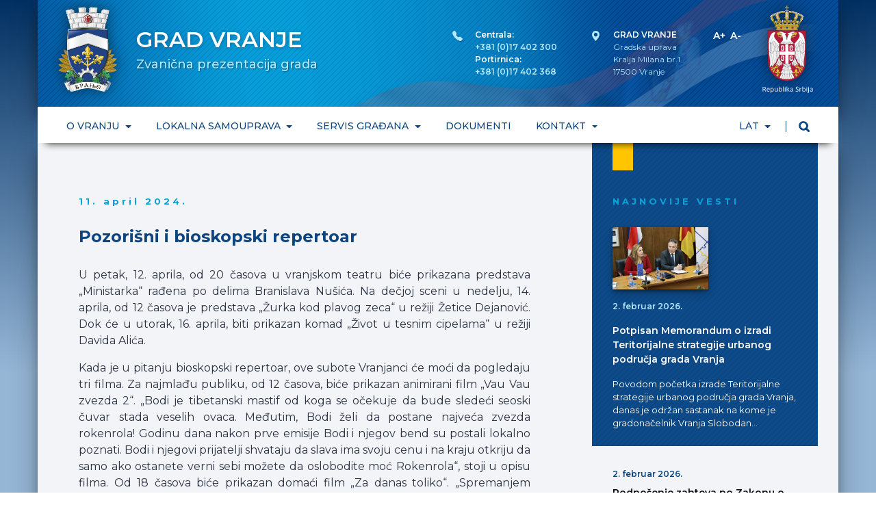

--- FILE ---
content_type: text/html; charset=UTF-8
request_url: https://vranje.org.rs/sr/vtext/pozorisni-i-bioskopski-repertoar-15
body_size: 25833
content:
<!doctype html>
<html lang="sr" >
<head>
   <meta charset="utf-8">
   <meta name="viewport" content="width=device-width, initial-scale=1">
   <meta name="csrf-token" content="jkyDYmheKSTThNJzA8JoDjqbyOSTFQI9qX1UHGB7">
   <title> Pozorišni i bioskopski repertoar </title>
   <meta name="description" content="Zvanična prezentacija grada Vranja">
   <meta name="keywords" content="Vranje, Grad Vranje, Opština Vranje, južna, Srbija, Pčinjski okrug, Pcinjski okrug">
   <meta name="author" content="Grad Vranje">
     <meta property="og:url" content="https://vranje.org.rs/sr/vtext/pozorisni-i-bioskopski-repertoar-15">
  <meta property="og:type" content="website">
  <meta property="og:title" content="Pozorišni i bioskopski repertoar">
  <meta property="og:description" content="">
    <meta name="og:image" content="https://vranje.org.rs/uploads/images/thumbs/12958-CYkKXuirRF1E-1200.jpg">
  
  <meta name="twitter:title" content="Pozorišni i bioskopski repertoar">
  <meta name="twitter:description" content="">
    <meta name="twitter:image" content="https://vranje.org.rs/uploads/images/thumbs/12958-CYkKXuirRF1E-1200.jpg">
    <meta name="twitter:card" content="summary_large_image">

   <!-- Standard -->
   <link rel="shortcut icon" href="https://vranje.org.rs/img/favicon.png">
   <!-- Retina iPad Touch Icon-->
   <link rel="apple-touch-icon" sizes="144x144" href="https://vranje.org.rs/img/favicon-retina-ipad.png">
   <!-- Retina iPhone Touch Icon-->
   <link rel="apple-touch-icon" sizes="114x114" href="https://vranje.org.rs/img/favicon-retina-iphone.png">
   <!-- Standard iPad Touch Icon-->
   <link rel="apple-touch-icon" sizes="72x72" href="https://vranje.org.rs/img/favicon-standard-ipad.png">
   <!-- Standard iPhone Touch Icon-->
   <link rel="apple-touch-icon" sizes="57x57" href="https://vranje.org.rs/img/favicon-standard-iphone.png">

   
   <link rel="preconnect" href="https://fonts.googleapis.com">
   <link rel="preconnect" href="https://fonts.gstatic.com" crossorigin>
   <link href="https://fonts.googleapis.com/css2?family=Montserrat:ital,wght@0,400;0,500;0,600;0,700;1,400&display=swap" rel="stylesheet">

   
   
   <link href="/css/frontend.css?id=888zs735528b536c8a40d39441c91480" rel="stylesheet">
   <style >[wire\:loading], [wire\:loading\.delay], [wire\:loading\.inline-block], [wire\:loading\.inline], [wire\:loading\.block], [wire\:loading\.flex], [wire\:loading\.table], [wire\:loading\.grid], [wire\:loading\.inline-flex] {display: none;}[wire\:loading\.delay\.shortest], [wire\:loading\.delay\.shorter], [wire\:loading\.delay\.short], [wire\:loading\.delay\.long], [wire\:loading\.delay\.longer], [wire\:loading\.delay\.longest] {display:none;}[wire\:offline] {display: none;}[wire\:dirty]:not(textarea):not(input):not(select) {display: none;}input:-webkit-autofill, select:-webkit-autofill, textarea:-webkit-autofill {animation-duration: 50000s;animation-name: livewireautofill;}@keyframes livewireautofill { from {} }</style>
      
      <!-- Google tag (gtag.js) -->
      <script async src="https://www.googletagmanager.com/gtag/js?id=G-MJPDRB66TX"></script>
      <script>
         window.dataLayer = window.dataLayer || [];
         function gtag(){dataLayer.push(arguments);}
         gtag('js', new Date());

         gtag('config', 'G-MJPDRB66TX');
      </script>

</head>
<body>
   <div id="loader-wrapper">
      <div id="loader"></div>
   </div>
   
       
      

   <div id="app">
      <section class="z-index1500">

   <div class="container shadowall d-none d-sm-none d-md-none d-lg-block bg-zastava">
   <div class="row">
      <div class="col mtop-10">
         <ul class="list-inline mb-0">
            <li class="list-inline-item me-4">
               <a href="https://vranje.org.rs/sr">
                  
                  <img class="logo-vranje" src="https://vranje.org.rs/img/frontend/logo-vranje.png" alt="Grad Vranje">
               </a>
            </li>
            <li class="list-inline-item valign-m">
                  <h1 class="grad1 text-white fw-semibold">GRAD VRANJE</h1>
                  <h2 class="grad2 color-sp mb-0">Zvanična prezentacija grada</h3>
            </li>
         </ul>         
      </div>

      <div class="col-auto mt-2 d-flex justify-content-end">
         <div class="me-5 position-relative toph-text d-none d-xl-block">
            <i class="bi bi-telephone-fill toph-ikona"></i>
            <span class="text-white fw-semibold">Centrala: </span><br><span class="fw-semibold">+381 (0)17 402 300</span><br>
            <span class="text-white fw-semibold">Portirnica: </span><br><span class="fw-semibold">+381 (0)17 402 368</span>
         </div>
         <div class="me-5 position-relative toph-text">
            <i class="bi bi-geo-alt-fill toph-ikona"></i>
            <span class="text-white fw-semibold">GRAD VRANJE</span><br>
            Gradska uprava<br>
            Kralja Milana br.1<br>
            17500 Vranje<br>               
         </div>
         <div class="me-4 position-relative toph-aa">
            <a id="big" class="text-white fw-semibold fs-7 pe-1" href="javascript:void(0)">A+</a>
            <a id="small" class="text-white fw-semibold fs-7" href="javascript:void(0)">A-</a>             
         </div>
         <div>
            <a href="http://www.srbija.gov.rs/" target="_blank">
               <svg class="logo-vlada" xmlns="http://www.w3.org/2000/svg" viewBox="0 0 63.3 111.23"><defs><style>.vls-1,.vls-11,.vls-13,.vls-14,.vls-17,.vls-2,.vls-21,.vls-22,.vls-23,.vls-3,.vls-31,.vls-37,.vls-38,.vls-45,.vls-46,.vls-5,.vls-8,.vls-9{fill:#e5be3b}.vls-1,.vls-10,.vls-11,.vls-13,.vls-14,.vls-17,.vls-19,.vls-2,.vls-20,.vls-21,.vls-22,.vls-23,.vls-3,.vls-31,.vls-33,.vls-37,.vls-38,.vls-39,.vls-40,.vls-41,.vls-42,.vls-43,.vls-44,.vls-45,.vls-46,.vls-49,.vls-5,.vls-54,.vls-6,.vls-7,.vls-8,.vls-9{stroke:#272525}.vls-1,.vls-10,.vls-11,.vls-13,.vls-14,.vls-17,.vls-19,.vls-20,.vls-21,.vls-22,.vls-23,.vls-3,.vls-31,.vls-33,.vls-37,.vls-38,.vls-39,.vls-40,.vls-41,.vls-42,.vls-43,.vls-45,.vls-46,.vls-49,.vls-5,.vls-8,.vls-9{stroke-miterlimit:22.93}.vls-1,.vls-10,.vls-19,.vls-2,.vls-20,.vls-43,.vls-54,.vls-6,.vls-7{stroke-width:.19px}.vls-1,.vls-10,.vls-11,.vls-13,.vls-14,.vls-17,.vls-19,.vls-2,.vls-21,.vls-22,.vls-23,.vls-3,.vls-31,.vls-33,.vls-37,.vls-38,.vls-39,.vls-4,.vls-40,.vls-41,.vls-42,.vls-43,.vls-44,.vls-45,.vls-46,.vls-49,.vls-5,.vls-54,.vls-6,.vls-61,.vls-9{fill-rule:evenodd}.vls-2,.vls-44,.vls-54,.vls-6,.vls-7{stroke-linejoin:round}.vls-3,.vls-5{stroke-width:.13px}.vls-10,.vls-20,.vls-44,.vls-6,.vls-61,.vls-7{fill:#fff}.vls-11,.vls-13,.vls-39,.vls-8,.vls-9{stroke-width:.13px}.vls-14{stroke-width:.14px}.vls-19{fill:#234a8b}.vls-17{stroke-width:.2px}.vls-21,.vls-22,.vls-23,.vls-31{stroke-width:.13px}.vls-33,.vls-39,.vls-40,.vls-41,.vls-42,.vls-43,.vls-49,.vls-54{fill:none}.vls-33,.vls-43,.vls-44,.vls-49,.vls-54{stroke-linecap:round}.vls-33,.vls-37{stroke-width:.13px}.vls-38,.vls-40,.vls-41{stroke-width:.14px}.vls-42{stroke-width:.15px}.vls-44{stroke-width:.13px}.vls-45{stroke-width:.14px}.vls-46{stroke-width:.16px}.vls-49{stroke-width:.13px}</style></defs><g fill="#fff"><path d="M.69 106.77v2.47H0v-5.93h1.63a2.56 2.56 0 011.61.42 1.52 1.52 0 01.52 1.27 1.57 1.57 0 01-1.19 1.59l1.61 2.67h-.82l-1.44-2.47zm0-.59h.94a1.63 1.63 0 001.07-.29A1.08 1.08 0 003 105a1 1 0 00-.35-.85 1.88 1.88 0 00-1.11-.26H.69zM7.08 109.32a2 2 0 01-1.56-.6A2.33 2.33 0 015 107a2.58 2.58 0 01.53-1.71 1.76 1.76 0 011.42-.63 1.68 1.68 0 011.32.55 2.11 2.11 0 01.49 1.45v.43H5.65a1.76 1.76 0 00.35 1.23 1.37 1.37 0 001.06.41 3.58 3.58 0 001.42-.3v.6a3.6 3.6 0 01-.68.22 3.8 3.8 0 01-.72.07zm-.18-4a1.1 1.1 0 00-.85.35 1.6 1.6 0 00-.38 1H8a1.48 1.48 0 00-.28-1 1 1 0 00-.82-.4zM12.1 109.32a1.92 1.92 0 01-.79-.16 1.49 1.49 0 01-.6-.49 5.9 5.9 0 010 .74v1.83H10v-6.44h.55l.09.61a1.57 1.57 0 01.6-.53 1.84 1.84 0 01.79-.16 1.64 1.64 0 011.37.6 3.22 3.22 0 010 3.4 1.65 1.65 0 01-1.3.6zm-.1-4a1.19 1.19 0 00-1 .38 1.94 1.94 0 00-.31 1.2v.1a2.22 2.22 0 00.31 1.34 1.19 1.19 0 001 .4 1 1 0 00.9-.47 2.21 2.21 0 00.33-1.29 2.13 2.13 0 00-.33-1.28 1.07 1.07 0 00-.9-.42zM15.92 104.79v2.88a1.16 1.16 0 00.25.81 1 1 0 00.77.27 1.26 1.26 0 001-.38 1.93 1.93 0 00.32-1.25v-2.34H19v4.45h-.6l-.1-.6a1.34 1.34 0 01-.57.5 1.93 1.93 0 01-.84.17 1.7 1.7 0 01-1.21-.39 1.64 1.64 0 01-.4-1.23v-2.91zM22.62 104.72a1.66 1.66 0 011.36.6 3.21 3.21 0 010 3.4 1.65 1.65 0 01-1.36.61 1.92 1.92 0 01-.79-.16 1.49 1.49 0 01-.6-.49l-.14.57h-.48v-6.31h.67v2.45a1.6 1.6 0 011.34-.67zm-.1.56a1.18 1.18 0 00-1 .4 3.05 3.05 0 000 2.67 1.19 1.19 0 001 .4 1 1 0 00.92-.45 2.32 2.32 0 00.3-1.3 2.23 2.23 0 00-.3-1.29 1.08 1.08 0 00-.92-.43zM26.48 109.24h-.67v-6.31h.67zM28 103.59a.45.45 0 01.11-.34.42.42 0 01.56 0 .55.55 0 010 .68.39.39 0 01-.28.11.39.39 0 01-.28-.11.45.45 0 01-.11-.34zm.73 5.65h-.67v-4.45h.67zM31 107a7.77 7.77 0 01.53-.65l1.47-1.56h.8l-1.8 1.89 1.93 2.55h-.82l-1.57-2.1-.51.44v1.66h-.67v-6.31H31v4.04zM37.61 109.24l-.13-.63a1.87 1.87 0 01-.66.57 2 2 0 01-.83.15 1.49 1.49 0 01-1-.34 1.25 1.25 0 01-.38-1q0-1.35 2.16-1.41h.75v-.28a1.13 1.13 0 00-.23-.77.92.92 0 00-.72-.25 2.94 2.94 0 00-1.26.34l-.31-.52a3.17 3.17 0 01.72-.28 3.12 3.12 0 01.79-.1 1.69 1.69 0 011.18.35 1.47 1.47 0 01.38 1.13v3zm-1.52-.47a1.37 1.37 0 001-.34 1.28 1.28 0 00.36-1V107h-.67a2.45 2.45 0 00-1.16.25.75.75 0 00-.36.69.7.7 0 00.22.56.92.92 0 00.61.26zM45.43 107.66a1.45 1.45 0 01-.57 1.22 2.46 2.46 0 01-1.54.44 3.87 3.87 0 01-1.62-.32v-.67a4.39 4.39 0 001.65.33 1.72 1.72 0 001-.26.86.86 0 00.35-.73.93.93 0 00-.12-.51 1.15 1.15 0 00-.41-.36 5.85 5.85 0 00-.88-.38 2.81 2.81 0 01-1.18-.7 1.55 1.55 0 01-.35-1.06 1.32 1.32 0 01.52-1.09 2.14 2.14 0 011.36-.41 4 4 0 011.63.33l-.21.6a3.67 3.67 0 00-1.43-.31 1.39 1.39 0 00-.86.24.78.78 0 00-.31.65 1 1 0 00.11.51 1.07 1.07 0 00.38.36 4.77 4.77 0 00.83.36 3.27 3.27 0 011.28.71 1.4 1.4 0 01.37 1.05zM48.74 104.71a2.61 2.61 0 01.53 0l-.09.62a2.3 2.3 0 00-.49-.06 1.18 1.18 0 00-.92.44 1.6 1.6 0 00-.38 1.09v2.39h-.67v-4.45h.56l.08.82a2 2 0 01.6-.67 1.34 1.34 0 01.78-.18zM52.34 104.72a1.66 1.66 0 011.36.6 3.21 3.21 0 010 3.4 1.65 1.65 0 01-1.36.61 1.92 1.92 0 01-.79-.16 1.49 1.49 0 01-.6-.49l-.14.57h-.48v-6.31H51v2.45a1.6 1.6 0 011.34-.67zm-.1.56a1.18 1.18 0 00-1 .4 3.05 3.05 0 000 2.67 1.19 1.19 0 001 .4 1 1 0 00.92-.45 2.32 2.32 0 00.3-1.3 2.23 2.23 0 00-.3-1.29 1.08 1.08 0 00-.92-.43zM55.47 103.59a.45.45 0 01.11-.34.42.42 0 01.56 0 .55.55 0 010 .68.39.39 0 01-.28.11.39.39 0 01-.28-.11.45.45 0 01-.11-.34zm.73 5.65h-.67v-4.45h.67zM57.25 111.23a1.62 1.62 0 01-.62-.1v-.55a2 2 0 00.55.08.58.58 0 00.46-.17.79.79 0 00.15-.53v-5.18h.67v5.13q.01 1.32-1.21 1.32zm.48-7.65a.45.45 0 01.11-.34.42.42 0 01.56 0 .55.55 0 010 .68.39.39 0 01-.28.11.39.39 0 01-.28-.11.45.45 0 01-.1-.33zM62.8 109.24l-.13-.63a1.87 1.87 0 01-.66.57 2 2 0 01-.83.15 1.49 1.49 0 01-1-.34 1.25 1.25 0 01-.38-1q0-1.35 2.16-1.41h.75v-.28a1.13 1.13 0 00-.23-.77.92.92 0 00-.72-.25 2.94 2.94 0 00-1.26.34l-.21-.52a3.17 3.17 0 01.72-.28 3.12 3.12 0 01.79-.1 1.69 1.69 0 011.18.35 1.47 1.47 0 01.38 1.13v3zm-1.52-.47a1.37 1.37 0 001-.34 1.28 1.28 0 00.36-1V107h-.67a2.45 2.45 0 00-1.16.25.75.75 0 00-.36.69.7.7 0 00.22.56.92.92 0 00.6.26z"/></g><g><path class="vls-1" d="M47.44 19.23a2.23 2.23 0 000-1.57c0-.1.09-.3.14-.38 1.82-2.56 1.86-2.79.6-3.75a22.27 22.27 0 00-5.52-2.28c-.39-.3-.62-.68-1-1 3.53.25 7.34 1.67 9.26 3.33 1 .88-.22 2.65-1.74 5.34-.94.68-1.38.98-1.74.31z"/><path class="vls-1" d="M48 19.44a4.17 4.17 0 00.18-.66 2.15 2.15 0 00-.09-1.14 18.07 18.07 0 001.24-1.87 2 2 0 00.29-1.49A2.6 2.6 0 0048.54 13a9.1 9.1 0 00-1.92-1 11.84 11.84 0 00-3.75-1l.58.54a18.23 18.23 0 014.7 2c1.26 1 1.23 1.19-.6 3.75-.05.07-.18.28-.14.38a2.43 2.43 0 010 1.61c.13.29.36.13.59.16z"/><path class="vls-1" d="M32.6 8c0-.32 0-.27.05.23a.23.23 0 01.21-.14c.14 0 .22.23.24.73v.39c4.66-.1 7.44.59 8.15 1.95.6 1.11-.41 2.95-1.91 5.05-.18.26-.18.23 0 .45a1.28 1.28 0 01.3 1.34 3.39 3.39 0 002.95.2 1.77 1.77 0 01.77-.8c.06 0 .26-.14.27-.2.51-1.59 1-3 1.43-4.43C46.42 8.42 34.46 8 32.6 8z"/><path class="vls-2" d="M44.93 26.54a13.19 13.19 0 011.59-2.62c-1.66 1.23-2.53 1-2.66-.55a1.17 1.17 0 00-.36 0q-1.91 2.94-3.7-.81c-1.62 2.57-3 2.52-4.13-.16-1.87 2.34-3.46 2.34-4.75 0v-.28h-.56v.28c-1.28 2.29-2.87 2.29-4.75 0-1.1 2.68-2.49 2.73-4.12.16q-1.8 3.75-3.69.81a1.19 1.19 0 00-.36 0c-.12 1.6-1 1.78-2.65.55a13.09 13.09 0 011.59 2.62c4.78-.2 9.54-.46 14.3-.7 4.71.24 9.47.5 14.25.7z"/><path class="vls-2" d="M46.88 22.69l-.52-.1c-1 2.44-1.9 2.51-2.06.19.22-.08.13-.47.38-.31s.31-.16.19-.28a.53.53 0 00-.76.06.53.53 0 00-.77-.38c-.16.06-.1.35.06.33s.14.24.22.4c-1.77 2.32-2.67 2-2.45-1a10.47 10.47 0 01-1.35-.33c-1.62 3.27-2.79 3.41-3.72.47.2-.14.14-.51.43-.41s.31-.22.16-.35a.6.6 0 00-1 .18.62.62 0 00-.94-.31c-.16.1-.06.43.11.37.34-.09.18.35.43.49-.72 2.77-4.35 3-3.75-1.13h-1.88c.59 4.09-3 3.9-3.77 1.13.25-.14.1-.58.43-.49.17.05.28-.27.11-.37a.62.62 0 00-.94.31.61.61 0 00-1-.18c-.15.13 0 .41.16.35s.23.26.43.41c-.94 2.94-2.1 2.8-3.73-.47a10.34 10.34 0 01-1.35.33c.22 3-.69 3.31-2.46 1 .08-.16 0-.43.23-.4s.21-.26.05-.33a.52.52 0 00-.76.38.55.55 0 00-.78-.06c-.11.12.05.35.2.28s.16.24.38.31c-.17 2.32-1.06 2.26-2.06-.19l-.52.1a2.53 2.53 0 00.53 1.61c1.51 1.91 2.62 1.47 2.65-.65 2 2.3 3.45 2 3.71-.42 1.66 3.06 4.3 1.6 4.36-.25a2.54 2.54 0 005-.42 2.54 2.54 0 005 .42c.05 1.85 2.7 3.32 4.35.25.27 2.42 1.75 2.72 3.72.42 0 2.12 1.15 2.56 2.65.65a2.51 2.51 0 00.63-1.61z"/><path class="vls-3" d="M34 19.57c-.22-.13-.27-.09-.34-.19a.66.66 0 01-.07-.49c.11-.74-.32-.63-.83-.3a7 7 0 00-.72.75c-.22.19-.4.21-.45.28v1.28c.05.08.23.11.45.3s.47.56.72.74c.5.31.94.42.83-.31a.68.68 0 01.07-.49c.07-.09.11-.06.34-.2a1 1 0 00.32-.31.62.62 0 000-.37.62.62 0 000-.37 1 1 0 00-.32-.32z"/><path class="vls-4" d="M31.56 20.37v.12a2.39 2.39 0 011.35.63 2.07 2.07 0 00-1.35-.75zM31.56 20.14v-.12a2.52 2.52 0 001.35-.61 2 2 0 01-1.35.73z"/><path class="vls-5" d="M33.59 18.55a1.79 1.79 0 00-.48.29c-.22.21-.09.58.21.93a.75.75 0 01.14.49.73.73 0 01-.14.49c-.29.36-.43.72-.21.94a1.58 1.58 0 00.48.28.89.89 0 000-.33.68.68 0 01.07-.49c.07-.09.11-.06.34-.2a1 1 0 00.32-.31.62.62 0 000-.37.62.62 0 000-.37 1 1 0 00-.32-.32c-.22-.13-.27-.09-.34-.19a.66.66 0 01-.07-.49.91.91 0 000-.35z"/><path class="vls-1" d="M13.82 19.23a2.19 2.19 0 010-1.57c0-.1-.09-.3-.15-.38-1.82-2.56-1.85-2.79-.59-3.75a22.23 22.23 0 015.52-2.28c.38-.3.62-.68 1-1-3.52.25-7.34 1.67-9.25 3.33-1 .88.22 2.65 1.74 5.34.91.68 1.36.98 1.73.31z"/><path class="vls-1" d="M13.26 19.44c-.07-.23-.14-.46-.19-.66a2.18 2.18 0 01.1-1.14 18.49 18.49 0 01-1.24-1.87 2 2 0 01-.28-1.49A2.54 2.54 0 0112.72 13a9 9 0 011.92-1 11.71 11.71 0 013.74-1l-.59.54a18.21 18.21 0 00-4.69 2c-1.26 1-1.23 1.19.59 3.75.06.07.19.28.15.38a2.42 2.42 0 000 1.61c-.13.29-.36.13-.58.16z"/><path class="vls-1" d="M28.65 8c0-.32 0-.27-.05.23a.23.23 0 00-.2-.14c-.16 0-.24.23-.26.73v.39c-4.67-.1-7.44.59-8.15 1.95-.59 1.11.42 2.95 1.92 5.05.18.26.17.23 0 .45a1.25 1.25 0 00-.29 1.34 3.39 3.39 0 01-2.95.2 1.77 1.77 0 00-.78-.8c-.06 0-.26-.14-.28-.2-.5-1.59-1-3-1.43-4.43C14.85 8.42 26.8 8 28.65 8zM29.46 25.83l-.16 4.67c4.61.13 10.1.33 14.72.46l.92-4.35c-11.11-.7-16.23-.93-15.48-.78z"/><path class="vls-1" d="M29.46 25.83c-2.46.11-6.84.34-13.14.74l.92 4.43c4.19-.12 9.07-.3 13.39-.43 4.33.13 9.21.31 13.4.43l.92-4.35c-6.31-.4-10.68-.64-13.15-.74.25-.05-.13-.05-1.16 0s-1.43-.13-1.18-.08z"/><path class="vls-1" d="M30.62 26.34h-6.59l-1.29.07h-.14c-.86 0-1.73.1-2.58.17q-1.87.14-3.71.33c-.7.07-.83-.75 0-.83 1.23-.13 2.47-.23 3.71-.33q2.58-.2 5.21-.3h.39c.72 0 1.44 0 2.16-.06h5.72c.72 0 1.45 0 2.17.06h.39c1.76.07 3.5.17 5.21.3 1.26.1 2.5.2 3.72.33.83.09.7.9 0 .83-1.22-.13-2.47-.24-3.72-.33-.85-.07-1.71-.13-2.57-.17h-.1l-1.29-.07h-6.69z"/><path class="vls-6" d="M19.74 18a.9.9 0 100-1.81.9.9 0 000 1.81zM12.09 19.71a.83.83 0 10-.84-.84.84.84 0 00.84.84z"/><ellipse class="vls-7" cx="11.29" cy="17.35" rx=".83" ry=".84"/><path class="vls-6" d="M10.53 16.65a.84.84 0 10-.83-.84.84.84 0 00.83.84z"/><circle class="vls-8" cx="30.63" cy="20.26" r="1.09"/><path class="vls-9" d="M25.28 17.84c.48 0 .36.82.27 1s-.25.26-.4 0-.35-.97.13-1z"/><path class="vls-10" d="M25.31 18.3c1.14-.07.86 1.95.63 2.39s-.56.61-.93.06-.83-2.38.3-2.45z"/><path class="vls-11" d="M16.18 19.05c.45-.15.55.71.5.92s-.17.31-.39.12-.58-.9-.11-1.04z"/><path class="vls-10" d="M16.32 19.5c1.08-.35 1.29 1.68 1.18 2.16s-.41.73-.89.28-1.38-2.1-.29-2.44z"/><path class="vls-2" d="M28.1 8.81a15.88 15.88 0 00-7.39 1c-2.07.81-1.86 3.22.67 6.56a3.49 3.49 0 00-.38 1.58h.69a1.38 1.38 0 01.26-1.24c.15-.24.18-.19 0-.45-1.51-2.1-2.51-3.94-1.92-5.05.71-1.35 3.48-2.05 8.15-1.95v-.38c0-.12-.07-.04-.08-.07z"/><path class="vls-6" d="M16.29 11.24a.87.87 0 100-1.73.87.87 0 000 1.73z"/><path class="vls-6" d="M18 10.68a.87.87 0 10-.87-.87.88.88 0 00.87.87z"/><path class="vls-1" d="M18.22 9.69l.26.34c-1.37.74-1.94 1.53-1.8 2.33 0 .13.43 1.6 1.37 4.42A8.69 8.69 0 0119.47 18s.09.16.06.19c.09.44-.4.34-.72.24a2.71 2.71 0 00-.91-1c-.06 0-.26-.14-.28-.2-.5-1.59-1-3-1.43-4.43s.49-2.42 2.03-3.11z"/><path d="M12.81 19.9v.27a2.53 2.53 0 01-1 .07c.4-.46.76-.55 1-.34z" stroke-width=".13" stroke-linejoin="round" fill-rule="evenodd" stroke="#272525" fill="#e5be3b"/><path class="vls-13" d="M12.77 19.26c.25.06.27.1.38.12a.55.55 0 00.46-.11c.54-.32.56.27.35.7a1.08 1.08 0 00.07.95c.17.33.13.47 0 .56l-.23.16c-.15.17-.26.13-.28-.09a1.76 1.76 0 01-.89-1.21c-.21-.65-1.07-.81.14-1.08z"/><path class="vls-14" d="M13 19.29c.46.17.52-.1.84-.08-.12.72-.25 1.09-1 .71a.87.87 0 00-1 .33c0 .07-.28-.1-.36-.29-.48-.81.87-.9 1.52-.67z"/><path class="vls-6" d="M27.34 8.68a.87.87 0 10-.86-.85.86.86 0 00.86.85zM25.57 8.68a.87.87 0 000-1.73.87.87 0 100 1.73z"/><path class="vls-6" d="M23.81 8.82a.87.87 0 000-1.73.87.87 0 100 1.73z"/><ellipse class="vls-7" cx="22.17" cy="8.27" rx=".87" ry=".86"/><ellipse class="vls-7" cx="11.45" cy="12.71" rx=".87" ry=".86"/><path class="vls-6" d="M12.93 12.65a.87.87 0 10-.86-.87.86.86 0 00.86.87zM14.63 11.86a.88.88 0 00.86-.87.87.87 0 10-.86.87zM10.3 15a.87.87 0 100-1.73.87.87 0 100 1.73z"/><path stroke-width=".2" fill-rule="evenodd" stroke-miterlimit="22.93" stroke="#272525" fill="#e5be3b" d="M27.42 28.21l3.21-1.61 3.2 1.61-3.2 1.59-3.21-1.59z"/><path d="M30.62 29.15c.8 0 1.45-.44 1.45-1s-.65-1-1.45-1-1.44.44-1.44 1 .65 1 1.44 1z" stroke-width=".13" fill="#234a8b" fill-rule="evenodd" stroke-miterlimit="22.93" stroke="#272525"/><path class="vls-17" d="M20.28 28.61l3.11-1.8 3.3 1.41-3.11 1.8-3.3-1.41z"/><path d="M23.42 27.44c.8-.05 1.48.34 1.51.87s-.58 1-1.38 1-1.47-.31-1.55-.83.63-1 1.42-1.04z" fill="#b41b3b" stroke-width=".13" fill-rule="evenodd" stroke-miterlimit="22.93" stroke="#272525"/><path class="vls-1" d="M16.55 27.32l3.36 1.27-2.77 1.85c-.73-.22-1.3-2.68-.59-3.12z"/><path class="vls-19" d="M16.61 27.94c.8-.09 1.48.28 1.54.81s-.55 1-1.35 1.1c-.52.06-.83-.4-.89-.88a.83.83 0 01.7-1.03z"/><path class="vls-10" d="M27.15 29.7a.44.44 0 00.45-.45.45.45 0 10-.9 0 .45.45 0 00.45.45z"/><circle class="vls-20" cx="20.26" cy="29.63" r=".45"/><path class="vls-10" d="M20 28a.45.45 0 10-.45-.46.45.45 0 00.45.46zM27.13 27.71a.45.45 0 10-.46-.45.45.45 0 00.46.45z"/><path class="vls-21" d="M14.93 22.78c.35-.11.88.65 1 .63a3.15 3.15 0 00-.79-2.27c-.4-.14-.45-.39-.53-1 0-.18-.38-.05-.39.25a2.67 2.67 0 000 .8.3.3 0 01-.12.33c.7.23.9.55.83 1.26z"/><path class="vls-22" d="M14.63 20.13a1.55 1.55 0 00-.1.48.69.69 0 00.16.46 1.49 1.49 0 00.43.34 1.3 1.3 0 01.33.42 1.6 1.6 0 01.16.56c0 .5.11.94.35 1a.46.46 0 00.32 0 1 1 0 00-.1-.35 1.5 1.5 0 01-.22-1c0-.17.14-.23.11-.37s-.25-.84-.59-.84-.48 0-.65-.47a2.21 2.21 0 00-.2-.23z"/><path class="vls-23" d="M13.38 21.33a1.15 1.15 0 01.3-.16.83.83 0 01.53 0c.79.24 1.15 1.65.28 2-.18 0-.34-.13-.48-.47a2.69 2.69 0 00-.58-.94c-.13-.21-.14-.36-.05-.43z"/><path d="M13.79 21.43c.75-.3 1.31 1.14.6 1.42-.38.15-.42-.32-.5-.6s-.84-.54-.1-.82z" stroke-width=".13" fill-rule="evenodd" stroke-miterlimit="22.93" stroke="#272525" fill="#e5be3b"/><path d="M13.86 21.64c.36-.13.88.72.41.92a.47.47 0 01-.66-.3.44.44 0 01.25-.62z" fill="#234a8b" stroke-width=".13" fill-rule="evenodd" stroke-miterlimit="22.93" stroke="#272525"/><path class="vls-17" d="M40.98 28.61l-3.11-1.8-3.3 1.41 3.1 1.8 3.31-1.41z"/><path d="M37.83 27.44c-.8-.05-1.46.34-1.49.87s.58 1 1.38 1 1.47-.34 1.49-.88-.59-.95-1.38-.99z" stroke-width=".13" fill="#b41b3b" fill-rule="evenodd" stroke-miterlimit="22.93" stroke="#272525"/><path class="vls-1" d="M44.71 27.32l-3.35 1.28 2.77 1.85c.71-.23 1.28-2.69.58-3.13z"/><path class="vls-19" d="M44.64 27.94c-.79-.09-1.48.28-1.52.81s.54 1 1.33 1.1c.52.06.83-.4.89-.88a.84.84 0 00-.7-1.03z"/><path class="vls-10" d="M34.11 29.7a.44.44 0 00.45-.45.45.45 0 10-.9 0 .44.44 0 00.45.45z"/><ellipse class="vls-20" cx="40.99" cy="29.63" rx=".46" ry=".45"/><path class="vls-10" d="M41.23 28a.45.45 0 10-.45-.46.45.45 0 00.45.46zM34.12 27.71a.45.45 0 100-.9.45.45 0 000 .9z"/><path class="vls-6" d="M19 16.48a.9.9 0 10-.9-.89.9.9 0 00.9.89z"/><path class="vls-6" d="M18.39 15a.89.89 0 00.89-.88.9.9 0 00-.89-.92.91.91 0 00-.9.92.9.9 0 00.9.88zM20.54 9.67a.86.86 0 10-.87-.87.87.87 0 00.87.87z"/><path class="vls-6" d="M19.09 10.39a.9.9 0 10-.9-.89.9.9 0 00.9.89z"/><circle class="vls-7" cx="18.01" cy="10.76" r=".9"/><path class="vls-6" d="M17.84 13.26a.9.9 0 00.9-.89.9.9 0 10-.9.89z"/><path class="vls-1" d="M31.07 1.41a.44.44 0 000-.88.44.44 0 00-.88 0 .44.44 0 000 .88v.9h-.77a.45.45 0 00-.42-.44.43.43 0 00-.42.42.45.45 0 00-.44.45.43.43 0 00.44.43.44.44 0 00.42.43.45.45 0 00.45-.42h.77v3h.89v-3h.77a.44.44 0 00.43.42.44.44 0 00.44-.43.44.44 0 00.43-.43.45.45 0 00-.43-.45.44.44 0 00-.44-.42.43.43 0 00-.43.44h-.77z"/><path d="M30.62 9.07a2.42 2.42 0 10-2.42-2.41 2.42 2.42 0 002.42 2.41z" stroke-width=".19" fill="#234a8b" fill-rule="evenodd" stroke-miterlimit="22.93" stroke="#272525"/><path d="M30.62 4.23a2 2 0 01.45 0v1.96h-.89V4.27a1.91 1.91 0 01.44-.04z" stroke-width=".13" fill-rule="evenodd" stroke-miterlimit="22.93" stroke="#272525" fill="#e5be3b"/><path class="vls-1" d="M33 6.16a2.07 2.07 0 01.05.5A1.46 1.46 0 0133 7c-.8 0-1.59-.06-2.4-.06S29 7 28.23 7a2.08 2.08 0 010-.34 3 3 0 010-.5h2.38c.79 0 1.6-.02 2.39 0z"/><path class="vls-2" d="M28.75 8.17c-.51-.31-.6.18-.59.67a22.3 22.3 0 01-.09 5.89c-.2.91-.53 1.42-.21 1.59.8.45 1.17.86 1 1.08.24.45.83.37 1.73.22.91.15 1.5.23 1.74-.22-.13-.22.24-.63 1-1.08.31-.17 0-.68-.21-1.59a21.79 21.79 0 01-.1-5.89c0-.49-.08-1-.58-.67a4 4 0 01-3.69 0z"/><path class="vls-6" d="M30.62 17.07a1 1 0 10-1-1 1 1 0 001 1z"/><path class="vls-6" d="M30.62 15.41a1 1 0 10-1-1 1 1 0 001 1z"/><path class="vls-6" d="M30.62 13.81a1 1 0 001-1 1 1 0 10-1 1zM30.62 9.25a1 1 0 001-1 1 1 0 10-1 1z"/><path class="vls-6" d="M30.62 10.66a1 1 0 10-1-1 1 1 0 001 1z"/><path class="vls-6" d="M30.62 12.2a1 1 0 10-1-1 1 1 0 001 1z"/><path class="vls-2" d="M29.54 17.25a2.91 2.91 0 00-1.21-1.35 17.43 17.43 0 00.38-7.17c0-.43-.16-.62-.31-.62s-.24.23-.26.73a34.68 34.68 0 01.17 4.23 14.7 14.7 0 01-.6 3c0 .14.05.25.54.52a1.24 1.24 0 01.66.72.3.3 0 01.21 0c.36.05.51.03.42-.06zM31.72 17.25a2.94 2.94 0 011.22-1.35 17 17 0 01-.38-7.17c0-.43.14-.62.32-.62s.22.23.24.73a35.36 35.36 0 00-.12 4.24 13.85 13.85 0 00.6 3c0 .14-.07.25-.55.52a1.31 1.31 0 00-.66.72.27.27 0 00-.2 0c-.41.04-.56.02-.47-.07z"/><path class="vls-3" d="M31.31 16.9c.14.24.1.27.2.35a.62.62 0 00.48.06c.74-.12.64.33.3.82-.16.24-.54.49-.74.72s-.21.39-.29.44H30c-.08 0-.1-.24-.3-.44a9.23 9.23 0 01-.74-.72c-.33-.49-.43-.95.31-.82a.65.65 0 00.49-.06c.09-.08.06-.11.19-.35a.9.9 0 01.32-.31c.12-.08.24 0 .36 0H31a1 1 0 01.31.31z"/><path class="vls-4" d="M30.52 19.33h-.13a2.48 2.48 0 00-.61-1.33 2 2 0 01.74 1.33zM30.74 19.33h.13a2.46 2.46 0 01.61-1.33 2.06 2.06 0 00-.74 1.33z"/><path class="vls-1" d="M32.33 17.31a1.3 1.3 0 01-.28.46c-.21.22-.57.09-.92-.21a1 1 0 00-1 0c-.35.3-.72.44-.93.21a1.33 1.33 0 01-.28-.46.76.76 0 01.33 0 .65.65 0 00.49-.06c.09-.08.06-.11.19-.35a.9.9 0 01.32-.31c.12-.08.24 0 .36 0h.37a1 1 0 01.32.31c.14.24.1.27.2.35a.62.62 0 00.48.06.78.78 0 01.35 0z"/><path class="vls-3" d="M27.27 19.57c.22-.13.27-.09.33-.19a.66.66 0 00.07-.49c-.11-.74.33-.63.83-.3a6.39 6.39 0 01.72.75c.22.19.4.21.45.28v1.28c0 .08-.23.11-.45.3a9.14 9.14 0 01-.72.74c-.5.31-.94.42-.83-.31a.68.68 0 00-.07-.49c-.06-.09-.11-.06-.33-.2a1 1 0 01-.32-.31c-.07-.11 0-.25 0-.37v-.37a1.06 1.06 0 01.32-.32z"/><path class="vls-4" d="M29.7 20.37v.12a2.42 2.42 0 00-1.34.63 2.07 2.07 0 011.34-.75zM29.7 20.14v-.12a2.55 2.55 0 01-1.34-.61 2 2 0 001.34.73z"/><path class="vls-22" d="M27.67 18.55a1.66 1.66 0 01.48.29c.23.21.09.58-.21.93a.77.77 0 00-.14.49.78.78 0 00.14.49c.29.36.44.72.21.94a1.48 1.48 0 01-.48.28 1 1 0 010-.33.68.68 0 00-.07-.49c-.06-.09-.11-.06-.33-.2a1 1 0 01-.32-.31c-.07-.11 0-.25 0-.37v-.37a1.06 1.06 0 01.32-.32c.22-.13.27-.09.33-.19a.66.66 0 00.07-.49 1.06 1.06 0 010-.35z"/><path class="vls-3" d="M34 20.94c-.22.14-.27.11-.34.2a.68.68 0 00-.07.49c.11.73-.32.62-.83.31-.25-.18-.51-.55-.72-.74s-.4-.22-.45-.3v-1.28c.05-.07.23-.09.45-.28a7 7 0 01.72-.75c.5-.33.94-.44.83.3a.66.66 0 00.07.49c.07.1.11.06.34.19a1 1 0 01.32.32.62.62 0 010 .37.62.62 0 010 .37 1 1 0 01-.32.31z"/><path class="vls-4" d="M31.56 20.14v-.12a2.52 2.52 0 001.35-.61 2 2 0 01-1.35.73zM31.56 20.37v.12a2.39 2.39 0 011.35.63 2.07 2.07 0 00-1.35-.75z"/><path class="vls-22" d="M33.59 22a1.58 1.58 0 01-.48-.28c-.22-.21-.09-.58.21-.94a.75.75 0 00.14-.49.74.74 0 00-.14-.49c-.29-.35-.43-.71-.21-.93a1.79 1.79 0 01.48-.29.91.91 0 010 .34.66.66 0 00.07.49c.07.1.11.06.34.19a1 1 0 01.32.32.62.62 0 010 .37.62.62 0 010 .37 1 1 0 01-.32.31c-.22.14-.27.11-.34.2a.68.68 0 00-.07.49.89.89 0 010 .34z"/><circle class="vls-8" cx="30.63" cy="20.26" r="1.09"/><path d="M30.62 21.06a.8.8 0 10-.81-.8.8.8 0 00.81.8z" stroke-width=".13" fill-rule="evenodd" stroke-miterlimit="22.93" stroke="#272525" fill="#e5be3b"/><ellipse cx="30.63" cy="20.26" rx=".51" ry=".5" fill="#234a8b" stroke-width=".13" stroke-miterlimit="22.93" stroke="#272525"/><path class="vls-4" d="M13.52 21.23l.1-.05a1 1 0 01-.19-.88.81.81 0 00.09.93z"/><path class="vls-1" d="M20.55 17.53c.18.24.16.29.26.35a.51.51 0 00.49 0c.69-.26.69.29.48.9a6.64 6.64 0 01-.52.88 4.78 4.78 0 00-.15.51l-.56.08-.56.06c-.08 0-.15-.22-.37-.42a8.64 8.64 0 01-.83-.64c-.43-.49-.66-1 0-.94a.41.41 0 00.4-.15c.06-.09 0-.14.07-.41a1.26 1.26 0 01.19-.44c.09-.1.21-.07.33-.1a.59.59 0 01.35 0 1.23 1.23 0 01.42.32z"/><path class="vls-4" d="M20.45 20.26h-.11a3.14 3.14 0 00-.88-1.34 2.63 2.63 0 01.99 1.34zM20.64 20.24h.11a2.79 2.79 0 01.25-1.57 2.24 2.24 0 00-.36 1.57z"/><path class="vls-1" d="M21.62 17.82a1.76 1.76 0 01-.15.6c-.15.3-.52.18-.91-.09a.69.69 0 00-.49-.08.57.57 0 00-.41.22c-.23.37-.5.58-.75.37a1.75 1.75 0 01-.38-.49.77.77 0 01.29 0 .41.41 0 00.4-.15c.06-.09 0-.14.07-.41a1.26 1.26 0 01.19-.44c.09-.1.21-.07.33-.1a.56.56 0 01.35 0 1.23 1.23 0 01.38.34c.18.24.16.29.26.36a.54.54 0 00.49 0 .83.83 0 01.33-.13z"/><path class="vls-31" d="M17.87 20.5c.11-.13.15-.09.17-.19a.75.75 0 00-.12-.43c-.33-.65 0-.59.5-.34a1.71 1.71 0 01.4.29c.14.11.27.24.39.33s.38.17.46.23c.11.27.19.48.22.59l.23.58c0 .07-.15.1-.27.28a4.64 4.64 0 01-.29.67c-.18.24-.34.37-.46.35s-.21-.2-.26-.61a.65.65 0 00-.2-.43c-.08-.09-.1 0-.31-.16a1.76 1.76 0 01-.33-.26.9.9 0 01-.14-.31.68.68 0 01-.09-.33.53.53 0 01.1-.26z"/><path class="vls-4" d="M20 21.2a1.08 1.08 0 000 .13 1.19 1.19 0 00-.85.69.88.88 0 01.27-.52 1.23 1.23 0 01.58-.3zM19.87 21a.75.75 0 01-.06-.12 2.34 2.34 0 01-.67-.17 3 3 0 01-.62-.38 1.93 1.93 0 00.61.46 2 2 0 00.74.21z"/><path class="vls-22" d="M17.82 19.47a1.6 1.6 0 01.39.24.66.66 0 01.21.42 1.29 1.29 0 010 .55 1 1 0 00.08.49 1.45 1.45 0 00.28.5c.35.34.58.7.48.93a.4.4 0 01-.2.25c0-.08-.14-.15-.17-.29a1.1 1.1 0 00-.23-.49.91.91 0 00-.31-.32c-.14-.09-.24 0-.35-.15s-.41-.76-.18-1a.57.57 0 00.11-.79.94.94 0 01-.11-.34zM23.84 21.21c-.18.15-.23.12-.27.21a.64.64 0 000 .47c.22.66-.19.6-.68.35-.24-.13-.52-.46-.75-.61s-.38-.16-.44-.23c-.06-.26-.11-.49-.12-.6 0-.11-.08-.34-.13-.62 0-.08.18-.12.33-.34a8 8 0 01.5-.87c.41-.42.82-.6.84.22a.81.81 0 00.14.51c.09.08.12 0 .35.15a.88.88 0 01.35.28c.09.12.07.24.1.37s.08.25 0 .37a.89.89 0 01-.22.34z"/><path class="vls-4" d="M21.56 20.7v-.11a2 2 0 001.09-.76 1.66 1.66 0 01-1.09.87zM21.61 20.91a.34.34 0 000 .11 2.32 2.32 0 011.28.45 2 2 0 00-1.28-.56z"/><path class="vls-22" d="M23.64 22.21a1.72 1.72 0 01-.47-.22c-.23-.18-.16-.54 0-.89a.91.91 0 000-.49 1 1 0 00-.21-.48c-.34-.31-.54-.66-.37-.92a1.11 1.11 0 01.4-.37 1.43 1.43 0 01.05.36.81.81 0 00.14.51c.09.08.12 0 .35.15a.88.88 0 01.35.28c.09.12.07.24.1.37s.08.25 0 .37a.89.89 0 01-.25.34c-.18.15-.23.12-.27.21a.64.64 0 000 .47.7.7 0 01.18.31z"/><path class="vls-1" d="M20.52 19.84a1.24 1.24 0 011.19 1.07.89.89 0 01-.85 1.09 1.19 1.19 0 01-1.15-1 .9.9 0 01.81-1.16z"/><path class="vls-19" d="M20.62 20.44a.56.56 0 01.54.48.41.41 0 01-.4.5.56.56 0 01-.53-.48.41.41 0 01.39-.5z"/><path class="vls-6" d="M41.52 18a.9.9 0 10-.9-.91.91.91 0 00.9.91zM49.18 19.71a.83.83 0 100-1.67.83.83 0 000 1.67zM50 18.18a.84.84 0 10-.83-.83.83.83 0 00.83.83z"/><path class="vls-6" d="M50.72 16.65a.84.84 0 10-.83-.84.84.84 0 00.83.84z"/><path class="vls-9" d="M36 17.84c-.47 0-.36.82-.26 1s.24.26.4 0 .32-.97-.14-1z"/><path class="vls-10" d="M35.94 18.3c-1.12-.07-.85 1.95-.63 2.39s.56.61.93.06.84-2.38-.3-2.45z"/><path class="vls-11" d="M45.08 19.05c-.46-.15-.55.71-.5.92s.17.31.38.12.58-.9.12-1.04z"/><path class="vls-10" d="M44.95 19.5c-1.09-.35-1.3 1.68-1.18 2.16s.4.73.89.28 1.34-2.1.29-2.44z"/><path class="vls-2" d="M33.15 8.81a15.86 15.86 0 017.39 1c2.07.81 1.88 3.22-.66 6.56a3.42 3.42 0 01.38 1.56h-.69a1.36 1.36 0 00-.25-1.24c-.16-.24-.18-.19 0-.45 1.5-2.1 2.51-3.94 1.91-5.05-.71-1.35-3.48-2.05-8.15-1.95v-.38a.16.16 0 00.07-.05z"/><path class="vls-6" d="M45 11.24a.87.87 0 10-.87-.87.87.87 0 00.87.87z"/><path class="vls-6" d="M43.26 10.68a.87.87 0 10-.86-.87.87.87 0 00.86.87z"/><path class="vls-1" d="M43 9.69l-.26.34c1.37.74 1.93 1.53 1.8 2.33 0 .13-.44 1.6-1.36 4.42A8.15 8.15 0 0041.79 18s-.1.16-.06.19c-.09.44.4.34.72.24a2.78 2.78 0 01.91-1c.06 0 .26-.14.27-.2.51-1.59 1-3 1.43-4.43s-.5-2.42-2.06-3.11z"/><path class="vls-2" d="M48.45 19.9l.06.27a2.48 2.48 0 001 .07c-.46-.46-.82-.55-1.06-.34z"/><path class="vls-13" d="M48.49 19.26c-.25.06-.28.1-.39.12a.54.54 0 01-.46-.11c-.55-.32-.55.27-.34.7a1 1 0 01-.08.95c-.17.33-.13.47 0 .56l.24.16c.14.17.26.13.28-.09a1.74 1.74 0 00.88-1.21c.22-.65 1.09-.81-.13-1.08z"/><path class="vls-14" d="M48.27 19.29c-.47.17-.52-.1-.84-.08.12.72.26 1.09 1 .71a.88.88 0 011.06.33c0 .07.27-.1.36-.29.37-.81-.95-.9-1.58-.67z"/><path class="vls-6" d="M33.92 8.68a.87.87 0 10-.86-.85.87.87 0 00.86.85z"/><path class="vls-6" d="M35.68 8.68a.87.87 0 10-.86-.85.86.86 0 00.86.85z"/><path class="vls-6" d="M37.45 8.82a.87.87 0 10-.86-.82.87.87 0 00.86.82z"/><circle class="vls-7" cx="39.08" cy="8.27" r=".86"/><ellipse class="vls-7" cx="49.81" cy="12.71" rx=".87" ry=".86"/><circle class="vls-7" cx="48.32" cy="11.78" r=".87"/><path class="vls-6" d="M46.62 11.86a.88.88 0 00.88-.86.86.86 0 00-.88-.85.85.85 0 00-.85.85.86.86 0 00.85.86zM51 15a.87.87 0 10-.87-.85.87.87 0 00.87.85z"/><path class="vls-21" d="M46.32 22.78c-.34-.11-.87.65-1 .63a3.11 3.11 0 01.78-2.27c.41-.14.45-.39.53-1 0-.18.38-.05.39.25a2.7 2.7 0 01-.05.8.3.3 0 00.11.33c-.63.23-.78.55-.76 1.26z"/><path class="vls-22" d="M46.62 20.13a1.16 1.16 0 01.1.48.75.75 0 01-.16.46 1.35 1.35 0 01-.42.34 1.17 1.17 0 00-.32.42 1.52 1.52 0 00-.17.56c0 .5-.11.94-.34 1a.49.49 0 01-.33 0 1.48 1.48 0 01.1-.35 1 1 0 00.2-.51 1 1 0 000-.46c0-.17-.13-.23-.12-.37s.26-.84.6-.84.48 0 .65-.47a2.39 2.39 0 01.21-.26z"/><path class="vls-23" d="M47.88 21.33a1.13 1.13 0 00-.3-.16.84.84 0 00-.53 0c-.79.24-1.13 1.65-.28 2 .17 0 .33-.13.49-.47a2.69 2.69 0 01.57-.94c.17-.21.17-.36.05-.43z"/><path d="M47.48 21.43c-.76-.3-1.32 1.14-.61 1.42.38.15.42-.32.49-.6s.85-.54.12-.82z" stroke-width=".13" fill-rule="evenodd" stroke-miterlimit="22.93" stroke="#272525" fill="#e5be3b"/><path class="vls-19" d="M47.39 21.64c-.36-.13-.87.69-.41.92s.63 0 .66-.3.01-.52-.25-.62z"/><path class="vls-6" d="M42.22 16.48a.9.9 0 10-.9-.89.89.89 0 00.9.89z"/><path class="vls-6" d="M42.87 15a.9.9 0 00.9-.88.9.9 0 10-1.8 0 .9.9 0 00.9.88zM40.72 9.67a.86.86 0 100-1.73.86.86 0 100 1.73z"/><path class="vls-6" d="M42.17 10.39a.9.9 0 10-.9-.89.9.9 0 00.9.89z"/><path class="vls-6" d="M43.25 11.66a.91.91 0 00.89-.9.9.9 0 00-1.8 0 .91.91 0 00.91.9z"/><path class="vls-6" d="M43.42 13.26a.9.9 0 00.9-.89.9.9 0 10-1.8 0 .9.9 0 00.9.89z"/><path class="vls-4" d="M47.73 21.23l-.1-.05a1 1 0 00.18-.88.78.78 0 01-.08.93z"/><path class="vls-1" d="M40.71 17.53c-.18.24-.17.29-.27.35a.49.49 0 01-.48 0c-.68-.26-.68.29-.49.9a5.6 5.6 0 00.51.88 4.44 4.44 0 01.16.51c.25 0 .45.08.56.08l.55.06c.09 0 .15-.22.37-.42a8.5 8.5 0 00.83-.64c.42-.49.66-1 0-.94-.17 0-.35 0-.4-.15s0-.14-.08-.41a1.12 1.12 0 00-.19-.44c-.08-.1-.22-.07-.33-.1s-.23-.07-.35 0a1.07 1.07 0 00-.39.32z"/><path class="vls-4" d="M40.81 20.26h.1a3.16 3.16 0 01.9-1.34 2.56 2.56 0 00-1 1.34zM40.6 20.24h-.1a2.77 2.77 0 00-.22-1.52 2.21 2.21 0 01.32 1.52z"/><path class="vls-1" d="M39.64 17.82a2.14 2.14 0 00.15.6c.15.3.52.18.92-.09a.67.67 0 01.49-.08.6.6 0 01.41.22c.23.37.49.58.75.37a2 2 0 00.39-.49.79.79 0 00-.3 0c-.17 0-.35 0-.4-.15s0-.14-.08-.41a1.12 1.12 0 00-.19-.44c-.08-.1-.22-.07-.33-.1s-.23-.08-.35 0a1.07 1.07 0 00-.38.34c-.18.24-.17.29-.27.36a.52.52 0 01-.48 0 .8.8 0 00-.33-.13z"/><path class="vls-31" d="M43.39 20.5c-.11-.13-.15-.09-.17-.19a.68.68 0 01.11-.43c.33-.65 0-.59-.49-.34a1.77 1.77 0 00-.4.29l-.39.33c-.23.16-.38.17-.45.23-.11.27-.18.48-.22.59 0 .1-.13.33-.22.58 0 .07.15.1.25.28a5.81 5.81 0 00.29.67c.18.24.35.37.47.35s.22-.2.26-.61a.64.64 0 01.2-.43c.07-.09.1 0 .3-.16a1.6 1.6 0 00.33-.26.68.68 0 00.14-.31.81.81 0 00.11-.33.54.54 0 00-.12-.26z"/><path class="vls-4" d="M41.3 21.2a.41.41 0 010 .13 1.2 1.2 0 01.52.24 1.15 1.15 0 01.34.45.85.85 0 00-.27-.52 1.21 1.21 0 00-.59-.3zM41.4 21a.86.86 0 01.06-.12 2.14 2.14 0 00.65-.17 2.55 2.55 0 00.63-.38 1.87 1.87 0 01-.6.46 2 2 0 01-.74.21z"/><path class="vls-22" d="M43.44 19.47a1.5 1.5 0 00-.4.24.63.63 0 00-.2.42 1.45 1.45 0 000 .55.88.88 0 01-.07.49 1.46 1.46 0 01-.28.5c-.34.34-.58.7-.48.93a.38.38 0 00.2.25c0-.08.15-.15.17-.29a1.06 1.06 0 01.22-.49 1 1 0 01.31-.32c.14-.09.25 0 .34-.15s.43-.76.19-1a.58.58 0 01-.12-.79 1.13 1.13 0 00.12-.34zM37.41 21.21c.18.15.23.12.28.21a.73.73 0 010 .47c-.22.66.19.6.68.35a9.2 9.2 0 00.75-.61c.22-.17.37-.16.44-.23.06-.26.12-.49.14-.6 0-.11.07-.34.12-.62 0-.08-.18-.12-.33-.34A7 7 0 0039 19c-.4-.42-.82-.6-.83.22a.85.85 0 01-.15.51c-.08.08-.13 0-.35.15a1 1 0 00-.36.28.76.76 0 00-.09.37.73.73 0 000 .37.87.87 0 00.19.31z"/><path class="vls-4" d="M39.7 20.7v-.11a2 2 0 01-1.09-.76 1.65 1.65 0 001.09.87zM39.65 20.91v.11a2.33 2.33 0 00-1.3.45 2 2 0 011.3-.56z"/><path class="vls-22" d="M37.61 22.21a1.58 1.58 0 00.48-.22c.24-.18.16-.54 0-.89a.79.79 0 010-.49.92.92 0 01.21-.48c.33-.31.54-.66.36-.92a1.1 1.1 0 00-.41-.37 1.43 1.43 0 000 .36.85.85 0 01-.15.51c-.08.08-.13 0-.35.15a1 1 0 00-.36.28.76.76 0 00-.09.37.73.73 0 000 .37.87.87 0 00.25.34c.18.15.23.12.28.21a.73.73 0 010 .47.87.87 0 00-.22.31z"/><path class="vls-1" d="M40.74 19.84a1.24 1.24 0 00-1.2 1.07.9.9 0 00.86 1.09 1.19 1.19 0 001.15-1 .9.9 0 00-.81-1.16z"/><path class="vls-19" d="M40.64 20.44a.56.56 0 00-.55.48.41.41 0 00.39.5A.56.56 0 0041 21a.42.42 0 00-.36-.56z"/><path class="vls-1" d="M44 30.64c.29 0 .44.22.42.4s-.13.36-.42.4h-.22a156.55 156.55 0 01-26.33 0h-.2c-.29 0-.44-.22-.42-.4s.13-.36.42-.4a.91.91 0 01.2 0 156.55 156.55 0 0126.33 0 .9.9 0 01.22 0z"/><path class="vls-33" d="M20.75 31.21c1.09-.07 2.19-.13 3.29-.17s2.2-.09 3.3-.11 2.19 0 3.29 0h3.29c1.09 0 2.21.06 3.3.1s2.18.1 3.28.17M20.75 31.25l3.29.17m13.18 0c1.08-.05 2.18-.1 3.28-.17"/><path d="M6.55 31.62v38.91h0a25.9 25.9 0 007.06 17.87 23.46 23.46 0 0017 7.43h0a23.44 23.44 0 0017-7.43 25.86 25.86 0 007.09-17.87h0V31.62z" stroke-width=".25" fill="#b41b3b" stroke-miterlimit="22.93" stroke="#272525"/><path class="vls-6" d="M30.84 93.8a1.53 1.53 0 00.84-.2c.35-.28.21-1.39.17-2.11-.16-3.63-.31-9.75-.5-18.35a2.3 2.3 0 00-.73 0 2.27 2.27 0 00-.73 0c-.18 8.6-.32 14.72-.49 18.35 0 .72-.18 1.84.18 2.11a1.54 1.54 0 00.83.2z"/><path class="vls-6" d="M33.13 93.7a1.54 1.54 0 01-.85-.13c-.38-.24-.41-1.4-.44-2.1-.16-3.63-.51-9.73-1.1-18.3a2.45 2.45 0 01.74-.06.22.22 0 00.1 0c1.37 8.5 1.88 14.52 2.82 18.15.13.5.41 1.75 0 2.17a1.59 1.59 0 01-.81.26z"/><path class="vls-6" d="M35.81 93.32a1.64 1.64 0 01-.85 0c-.4-.22-.39-1.37-.56-2.05-.93-3.63-1.45-9.65-2.82-18.15a2.93 2.93 0 01.72-.12c2.2 8.2 2.85 14 4.54 17.62.16.49.59 1.82.17 2.28a1.58 1.58 0 01-.78.35z"/><path class="vls-6" d="M38.51 92.55c-.22 0-.57.22-.88.11s-.48-1.41-.79-2c-1.7-3.62-2.34-9.47-4.54-17.78a2.2 2.2 0 01.71-.2 1.12 1.12 0 01.46-.17c2.56 8.21 3.38 13.92 5.8 17.46.39.58.67 1.72.41 2.09a1.56 1.56 0 01-.75.42zM28.14 93.7a1.47 1.47 0 00.83-.13c.38-.24.42-1.4.45-2.1.17-3.63.5-9.73 1.1-18.3a2.44 2.44 0 00-.74-.06h-.1c-1.37 8.5-1.88 14.52-2.82 18.15-.13.5-.41 1.75 0 2.17a1.6 1.6 0 00.81.26z"/><path class="vls-6" d="M25.44 93.32a1.69 1.69 0 00.86 0c.4-.22.38-1.37.56-2.05.94-3.63 1.45-9.65 2.83-18.15A2.94 2.94 0 0029 73c-2.24 8.2-2.9 14-4.58 17.62-.16.49-.58 1.82-.18 2.28a1.64 1.64 0 00.78.35z"/><path class="vls-6" d="M22.75 92.55c.21 0 .56.22.88.11s.48-1.41.79-2C26.11 87 26.77 81.15 29 72.84a2.12 2.12 0 00-.71-.2 1 1 0 00-.44-.17c-2.56 8.21-3.39 13.92-5.8 17.46-.39.58-.67 1.72-.41 2.09s.55.33.74.42zM37.08 86.35a1.38 1.38 0 01-.79 0c-.4-.19-.66-1.29-.87-2-1.73-3.35-3.28-9.35-5.84-17.7a2 2 0 01.64-.15 1.79 1.79 0 01.63-.17c2.76 8.25 4 14.21 6.69 17.49a2.7 2.7 0 01.57 2.07c-.17.26-.49.29-.66.37z"/><path class="vls-6" d="M34.9 86.78a1.48 1.48 0 01-.78-.08c-.37-.22-.51-1.35-.64-2-.68-3.61-2-9.64-3.76-18.1a1.75 1.75 0 01.64-.11 2.45 2.45 0 01.65-.11c2.14 8.42 2.63 14.71 4.67 17.95A2.73 2.73 0 0136 86.4c-.19.24-.51.26-.69.33z"/><path class="vls-6" d="M32.67 87a1.36 1.36 0 01-.77-.14c-.35-.25-.36-1.38-.4-2.09-.28-3.63-.85-9.73-1.68-18.29a2.28 2.28 0 01.66-.05 2.35 2.35 0 01.65-.06c1.16 8.57 1.87 14.75 2.57 18.26.15.69.37 1.81.08 2.11s-.54.21-.72.26z"/><path class="vls-6" d="M24.17 86.35a1.39 1.39 0 00.8 0c.4-.19.66-1.29.87-2 1.72-3.35 3.27-9.35 5.84-17.7a2.06 2.06 0 00-.68-.15 1.84 1.84 0 00-.63-.17c-2.76 8.25-4 14.21-6.7 17.49a2.72 2.72 0 00-.57 2.07c.16.26.48.29.65.37z"/><path class="vls-6" d="M26.36 86.78a1.46 1.46 0 00.78-.08c.37-.22.51-1.35.65-2 .68-3.61 2-9.64 3.77-18.1a1.78 1.78 0 00-.65-.11 2.43 2.43 0 00-.64-.11c-2.14 8.42-2.63 14.71-4.66 17.95a2.7 2.7 0 00-.32 2.1c.18.24.5.26.69.33z"/><path class="vls-6" d="M28.59 87a1.35 1.35 0 00.76-.14c.36-.25.36-1.38.41-2.09.27-3.63.84-9.73 1.67-18.29a2.27 2.27 0 00-.66-.05 2.46 2.46 0 00-.66-.06c-1.11 8.57-1.83 14.75-2.56 18.26-.14.69-.37 1.81-.07 2.11s.54.21.71.26z"/><path class="vls-6" d="M30.82 87.12c.2 0 .51 0 .75-.21s.18-1.41.16-2.11c-.15-3.64-.28-9.76-.45-18.35a2 2 0 00-.66 0 2 2 0 00-.66 0c-.17 8.6-.3 14.71-.45 18.35 0 .7-.16 1.84.16 2.11s.56.16.76.21z"/><path class="vls-6" d="M35.57 81.35c-.14 0-.37.13-.6 0s-.51-1.3-.68-2C33 76 31.79 70 29.82 61.64a1.46 1.46 0 01.49-.14 1 1 0 01.48-.16c2.11 8.23 3.07 14.21 5.13 17.49a3.34 3.34 0 01.43 2.07c-.13.26-.36.29-.5.37z"/><path d="M33.89 81.78a.78.78 0 01-.59-.08c-.29-.22-.39-1.36-.49-2.05q-.8-5.4-2.89-18.1a1.26 1.26 0 01.5-.09 1.16 1.16 0 01.49-.12c1.64 8.41 2 14.71 3.56 18a3.41 3.41 0 01.25 2.1c-.14.24-.39.25-.53.32z" stroke-width=".13" fill="#fff" fill-rule="evenodd" stroke-miterlimit="22.93" stroke="#272525"/><path class="vls-6" d="M32.2 82c-.15 0-.39.05-.58-.14s-.28-1.38-.32-2.1c-.21-3.62-.65-9.74-1.28-18.3a1.08 1.08 0 01.5 0 1.23 1.23 0 01.51-.07c.89 8.54 1.4 14.73 2 18.24.1.7.28 1.82.06 2.11s-.41.21-.56.26z"/><path class="vls-6" d="M25.69 81.35c.15 0 .37.13.6 0s.5-1.3.67-2C28.27 76 29.48 70 31.44 61.64a1.48 1.48 0 00-.49-.14 1 1 0 00-.48-.16c-2.12 8.23-3.06 14.21-5.13 17.49a3.42 3.42 0 00-.44 2.07c.12.26.37.29.5.37z"/><path class="vls-6" d="M27.36 81.78a.8.8 0 00.6-.08c.28-.22.39-1.36.49-2.05.55-3.6 1.55-9.65 2.88-18.1a1.19 1.19 0 00-.49-.09 1.2 1.2 0 00-.5-.12c-1.63 8.41-2 14.71-3.56 18a3.42 3.42 0 00-.25 2.1c.15.24.39.25.53.32z"/><path class="vls-6" d="M29.07 82c.14 0 .38.05.58-.14s.27-1.38.31-2.1c.21-3.62.65-9.74 1.29-18.3a1.13 1.13 0 00-.52 0 1.19 1.19 0 00-.5-.07c-.89 8.54-1.39 14.73-2 18.24-.12.7-.29 1.82-.06 2.11s.4.21.55.26z"/><path class="vls-10" d="M30.78 82.11a.85.85 0 00.58-.21c.24-.27.15-1.4.12-2.12q-.17-5.45-.34-18.35a1.23 1.23 0 00-.51 0 1.22 1.22 0 00-.51 0q-.17 12.89-.34 18.35c0 .71-.12 1.84.12 2.12a.85.85 0 00.58.21z"/><path d="M20.56 72.26c-.45 0-1 .28-2.67 1.71a23.11 23.11 0 01-2.45 4.22 3.84 3.84 0 01-.87.47 10.48 10.48 0 01-2.41-.06c-.65-.59-1.64-.17-1.31.45-.26.24.3 1.12.76.76s1.86 0 2.36-.2c-.18.43-1.5.72-2.41.78s-.78.87-.44 1.51c.39.25.07-.06.22.12.38.55 1.17.48 1.21-.07s2-1.29 2.27-1.73c-.36.87-1.18 1.66-1.6 2.49-.44.45-.7.53-.14 1.42.63-.07.67-.24 1.05.14.87-.1 1-.36.87-1a4.77 4.77 0 01.66-2.39 7.49 7.49 0 01.4-.91c.32-.37 1.81-1.12 2.19-.91.71.37 1.25.14 1.33-.53-.22-.18 0-1.15-.54-1.18a1.19 1.19 0 00-1 .37c-.59.47-.87.72-1.07.67-.45-.13.82-.75 2-2.25 1.57-2.14 1.67-3.14 1.59-3.88z" stroke-width=".13" stroke-linejoin="round" fill-rule="evenodd" stroke="#272525" fill="#e5be3b"/><path class="vls-37" d="M10.94 79.43c-.57-.34-.9-.32-1.13-.07s-.28.07-.19-.15c.39-.9 1-1 1.55-.58.15.13.27.26.39.38-.08.13-.56.31-.62.42z"/><path class="vls-13" d="M19.2 78.62c.62-.42 1.19-.5 1.5-.26s.35 0 .2-.17c-.64-.9-1.38-.94-1.94-.45l-.4.45a2 2 0 00.64.43z"/><path class="vls-5" d="M14.39 83.73c-.38.74-.57 1.25-.41 1.65.09.23 0 .45-.25.25-1-.83-1-1.76-.34-2.4a5 5 0 01.61-.5 2.06 2.06 0 01.39 1z"/><path class="vls-38" d="M12 81.78c-.56.24-.76.54-.74.93 0 .21-.12.29-.2 0-.7-1.62 0-1.91 1.06-1.86a2.08 2.08 0 01-.12.93z"/><path class="vls-39" d="M16.89 78.18c-.36-.21-.39-.46-.29-.62.21-.34.41-.18.81.14"/><path class="vls-39" d="M17.38 77.66c-.37-.22-.4-.46-.3-.63.22-.34.43-.17.81.14"/><path class="vls-40" d="M17.92 77.16c-.41-.28-.43-.6-.33-.8.22-.45.45-.24.89.17"/><path class="vls-41" d="M18.51 76.53c-.44-.33-.46-.67-.35-.92.24-.49.49-.26 1 .2"/><path class="vls-42" d="M19.12 75.87a.64.64 0 01-.35-1c.24-.5.5-.28 1 .22"/><path class="vls-2" d="M24.65 39.6a6.77 6.77 0 01-2.58.34c-2.13.07-3.36-.58-3.64-1.95a2.76 2.76 0 002.84 1.17 11.47 11.47 0 012.63-.57 2 2 0 01.75 1.01z"/><path class="vls-10" d="M29.59 68.61v2l-1.59.32c0 .69 1.71 7.95 2.6 7.95s2.6-7.26 2.59-8l-1.49-.28v-2a15.17 15.17 0 00-1.06 1.14 15.31 15.31 0 00-1.05-1.13z"/><path class="vls-6" d="M27.83 71.69l-1.36-.77a2.41 2.41 0 000 3.18 9.47 9.47 0 012 4 3.23 3.23 0 00.63-3.51 13.21 13.21 0 01-1.27-2.9z"/><path class="vls-10" d="M28.93 70.6l-1.36-.78c-.57.42-1.77 1.89-.79 3.14 1.22 1.57 2.49 2.73 2.79 4a3.25 3.25 0 00.7-3.51 15.62 15.62 0 01-1.34-2.85z"/><path class="vls-6" d="M33.43 71.69l1.36-.77a2.4 2.4 0 010 3.18 9.44 9.44 0 00-2 4 3.23 3.23 0 01-.64-3.51 12.84 12.84 0 001.28-2.9z"/><path class="vls-10" d="M32.32 70.6l1.36-.78c.58.42 1.77 1.89.79 3.14-1.21 1.57-2.49 2.73-2.79 4a3.27 3.27 0 01-.7-3.51 16 16 0 001.34-2.85zM25.93 70l-1.36-.76a2.39 2.39 0 000 3.18 9.53 9.53 0 012 3.94 3.2 3.2 0 00.62-3.5A13.12 13.12 0 0125.93 70z"/><path class="vls-10" d="M35.32 70l1.37-.76a2.41 2.41 0 010 3.18 9.36 9.36 0 00-2 3.94 3.21 3.21 0 01-.63-3.5A12.77 12.77 0 0035.32 70z"/><path class="vls-6" d="M19.61 55.67c0 1.25-.19 9.56-.26 10.72a3.34 3.34 0 01-1.14 2.43 5.27 5.27 0 01-.89-2.75c0-.56.07-8.42.11-10 .94-2.5 1.63-2.58 2.18-.4z"/><path class="vls-6" d="M14.21 53.65l-.35 11.42a31 31 0 001.93 8.24c1.79-.77 2.16-4.85 1.83-8.84a27.77 27.77 0 01.33-8.15c0-.89-.13-1.84-.14-2.77-1.14.06-2.47.03-3.6.1z"/><path class="vls-6" d="M12.09 55.51l.24 11.43A30.74 30.74 0 0014.69 75c1.82-1.39 1.45-7.14 1.18-8.87a32.28 32.28 0 01-.28-8.13c0-.91 0-2-.09-2.92z"/><path class="vls-6" d="M10.52 58.22l3-.07A32 32 0 0014 66.2c.48 2.78 1.17 9.94-1.72 11.67-1.79-3.79-.43-7.47-1.33-10.75a24.74 24.74 0 01-.43-8.9zM22 53.58c0 1.25-.48 9.55-.59 10.71a3.35 3.35 0 01-1.22 2.39 5.3 5.3 0 01-.79-2.78c0-.57.33-8.41.42-10 1-2.45 1.7-2.53 2.18-.32z"/><path class="vls-10" d="M16.67 46.82c-.08 2.67-.13 8.48-.11 9a7.08 7.08 0 001 3.25 3.32 3.32 0 001.22-2.38c.09-1 .11-5.67.13-8a10.4 10.4 0 01-1.74-1.4s-.49-.44-.5-.47z"/><path class="vls-10" d="M18.82 48.55c-.05 2.89 0 7.42 0 7.79a5.31 5.31 0 00.79 2.78 3.47 3.47 0 001.27-2.42c.07-.71.27-3.79.29-6.15-.77-.24-1.74-1.5-2.35-2zM17 46.59l-2.05-3c-.41 1.44-.91 11.87-.34 12.72a5.43 5.43 0 00.93 2.78 2.44 2.44 0 001.17-2.41A70.27 70.27 0 0117 46.59z"/><path class="vls-10" d="M12.77 53.14c-.09 1.61-.16 2.7-.13 3.26a5.19 5.19 0 00.8 2.78 2.8 2.8 0 001.21-2.38 61.59 61.59 0 01.78-12.8c-.48-.37-1.3-.76-1.78-1.11-.98 5.47-1.31 8.89-.88 10.25z"/><path class="vls-6" d="M10.73 56.09l.56 2.09a5.34 5.34 0 001.21 2.75 2.37 2.37 0 00.94-2.31 39.94 39.94 0 01.86-16.51c-3.17 2.16-4.63 6.71-3.57 13.98zM10.89 58.14L8 57.18c-.36 2.91.2 6.55 1 11.35A24.31 24.31 0 018.77 78c3.1-.41 4.41-4.41 2.85-11.91a33.42 33.42 0 01-.73-7.95z"/><path class="vls-43" d="M10.8 72.19a25.34 25.34 0 00-.62-5.79 35.66 35.66 0 01-.78-7.18"/><path class="vls-6" d="M10.78 41.1l1.9.32c-.09.41-.58 2.91-.66 3.32a37.55 37.55 0 00-.65 12.09 12.77 12.77 0 001.08 4.09c-2.1-.24-3.43-2.28-3.25-5.84a29 29 0 01.47-9.94c.18-.72.82-3.46 1.11-4.04z"/><path class="vls-10" d="M9.62 41.55l.94 1.07c-.27.2.18 1-.06 2.59-.15.9-.69 2-.81 3.11-.36 3.82-.37 8.6.78 11.65-2.1-.23-2.81-2.13-2.88-5.69a50.39 50.39 0 01.67-10.41 3.7 3.7 0 011.36-2.32z"/><path class="vls-6" d="M14.85 44.34l-1.93-.21c-.35 1.82-.63 3.11-.69 3.75a6 6 0 00.7 3.31c.71-.42 1-1.36 1.34-2.68s.37-2.74.58-4.17zM19.85 48.46h-1.7c-.06 1.57-.11 2.63-.09 3.19a5.21 5.21 0 00.8 2.69A3.26 3.26 0 0019.95 52c.05-1.12-.08-2.34-.1-3.54zM21.7 49.26l-1.7.08v3.19a5.29 5.29 0 00.89 2.67 3.23 3.23 0 001-2.37c.11-1.15-.13-2.35-.19-3.57zM18.11 47.57l-1.71-.12c-.19 1.56-.32 2.62-.34 3.18a5.45 5.45 0 00.57 2.75 3.22 3.22 0 001.28-2.24c.18-1.14.09-2.36.2-3.57z"/><path class="vls-6" d="M16.51 45.73l-1.88-.78c-.32 1.27-.75 5.44 0 7.19a3.61 3.61 0 001.46-2.47c.23-1.26.3-2.59.42-3.94z"/><path class="vls-44" d="M14 43.66l-3 .27a21.93 21.93 0 00-1.36 4.62 3.14 3.14 0 002.76-2.17 6.12 6.12 0 011.6-2.72z"/><path class="vls-45" d="M17.07 89c1.14.92 2.19-1.17 1.17-3.94-.75-2-4.42-1.25-2.38 1.5.1.13.24.08.22-.08-.12-.56.24-.89.8-.79 1.51.29 1.57 3.17-.08 2.51-.31-.04-.04.54.27.8zM20.82 89c-1.14.92-2.19-1.17-1.18-3.94.76-2 4.42-1.25 2.39 1.5-.1.13-.24.08-.21-.08.12-.56-.25-.89-.8-.79-1.52.29-1.57 3.17.08 2.51.29-.04.02.54-.28.8z"/><path class="vls-45" d="M18.83 80.09a4.88 4.88 0 01-1.13 1.53 1.79 1.79 0 000 2.33 4.12 4.12 0 01.84 1.84 7.37 7.37 0 01.05 2.21 1.51 1.51 0 01-.72 1.11c-.16.13.07.45.62.85a.69.69 0 01.3.43c0 .06.28.06.3 0a.68.68 0 01.31-.39c.54-.4.77-.72.61-.85a1.55 1.55 0 01-.72-1.15 7.84 7.84 0 01.11-2.23 4.15 4.15 0 01.84-1.77 1.82 1.82 0 000-2.33 4.81 4.81 0 01-1.13-1.53c0-.1-.06-.15-.12-.15s-.14.01-.16.1z"/><path class="vls-46" d="M18.12 86.74h1.65a.5.5 0 01.52.5.51.51 0 01-.52.51h-1.65a.5.5 0 01-.51-.51.5.5 0 01.51-.5z"/><path class="vls-45" d="M40.44 89c1.14.92 2.19-1.17 1.18-3.94-.75-2-4.43-1.25-2.38 1.5.09.13.23.08.22-.08-.12-.56.25-.89.79-.79 1.53.29 1.58 3.17-.08 2.51-.31-.04-.03.54.27.8zM44.2 89c-1.2.9-2.2-1.2-1.2-4 .76-2 4.42-1.25 2.38 1.5-.1.13-.23.08-.21-.08.11-.56-.24-.89-.8-.79-1.52.29-1.57 3.17.08 2.51.32.02.04.6-.25.86z"/><path class="vls-45" d="M42.21 80.09a4.89 4.89 0 01-1.15 1.53A1.81 1.81 0 0041 84a4 4 0 01.83 1.84A7 7 0 0142 88a1.5 1.5 0 01-.72 1.11c-.16.13.07.45.61.85a.65.65 0 01.29.43c0 .06.29.06.31 0a.66.66 0 01.31-.43c.53-.4.76-.72.6-.85a1.52 1.52 0 01-.74-1.11 7.37 7.37 0 01.11-2.23 4.11 4.11 0 01.84-1.77 1.8 1.8 0 000-2.33 4.82 4.82 0 01-1.13-1.53c0-.1-.06-.15-.12-.15s-.14.01-.15.1z"/><path class="vls-46" d="M41.48 86.74h1.66a.51.51 0 01.52.5.51.51 0 01-.52.51h-1.66a.52.52 0 01-.52-.51.51.51 0 01.52-.5z"/><path class="vls-6" d="M41.64 55.67c0 1.25.2 9.56.27 10.72A3.34 3.34 0 0043 68.83a5.15 5.15 0 00.88-2.75c0-.56-.07-8.42-.11-10-.88-2.51-1.57-2.59-2.13-.41z"/><path class="vls-6" d="M47.05 53.65l.34 11.42a30.6 30.6 0 01-1.92 8.24c-1.79-.77-2.17-4.85-1.84-8.84a27.7 27.7 0 00-.32-8.15c0-.89.12-1.84.13-2.77 1.15.06 2.47.03 3.61.1z"/><path class="vls-6" d="M49.16 55.51l-.23 11.43A30.64 30.64 0 0146.56 75c-1.81-1.39-1.45-7.14-1.17-8.87a32 32 0 00.28-8.13c0-.91 0-2 .11-2.92z"/><path class="vls-6" d="M50.73 58.22l-3-.07a31.24 31.24 0 01-.45 8.06C46.79 69 46.1 76.15 49 77.87c1.79-3.79.42-7.47 1.33-10.75a24.63 24.63 0 00.4-8.9zM39.25 53.58c0 1.25.48 9.55.59 10.71a3.32 3.32 0 001.21 2.39 5.3 5.3 0 00.79-2.78c0-.57-.32-8.41-.41-10-1-2.45-1.7-2.53-2.18-.32z"/><path class="vls-10" d="M44.59 46.82c.08 2.67.12 8.48.12 9a7.32 7.32 0 01-1 3.25 3.31 3.31 0 01-1.22-2.38c-.08-1-.12-5.67-.13-8a11 11 0 001.73-1.4z"/><path class="vls-10" d="M42.44 48.55c.06 2.89 0 7.42 0 7.79a5.18 5.18 0 01-.8 2.78 3.44 3.44 0 01-1.26-2.42c-.07-.71-.27-3.79-.29-6.15.78-.24 1.74-1.5 2.35-2zM44.29 46.59l2-3c.42 1.44.92 11.87.33 12.72a5.3 5.3 0 01-.92 2.78 2.46 2.46 0 01-1.17-2.41 69.41 69.41 0 00-.24-10.09z"/><path class="vls-10" d="M48.49 53.14c.09 1.61.15 2.7.13 3.26a5.07 5.07 0 01-.8 2.78 2.8 2.8 0 01-1.21-2.38 62.06 62.06 0 00-.78-12.8c.48-.37 1.3-.76 1.78-1.11.97 5.47 1.3 8.89.88 10.25z"/><path class="vls-6" d="M50.53 56.09L50 58.18a5.39 5.39 0 01-1.21 2.75 2.4 2.4 0 01-.95-2.31A40.08 40.08 0 0047 42.11c3.12 2.16 4.6 6.71 3.53 13.98zM50.36 58.14l2.91-1c.37 2.91-.2 6.55-1 11.35a24.09 24.09 0 00.21 9.51c-3.1-.41-4.4-4.41-2.86-11.91a33.25 33.25 0 00.74-7.95z"/><path class="vls-43" d="M50.46 72.19a25.12 25.12 0 01.62-5.79 36.25 36.25 0 00.78-7.18"/><path d="M50.48 41.1l-1.9.32c.09.41.58 2.91.66 3.32a37.61 37.61 0 01.66 12.09 12.88 12.88 0 01-1.07 4.09c2.09-.24 3.44-2.28 3.25-5.84a29.17 29.17 0 00-.47-9.94c-.21-.72-.84-3.46-1.13-4.04z" stroke-width=".18" fill="#fff" stroke-linejoin="round" fill-rule="evenodd" stroke="#272525"/><path class="vls-6" d="M51.63 41.55l-.93 1.07c.27.2-.18 1 .06 2.59a31.13 31.13 0 01.8 3.11c.37 3.82.37 8.6-.78 11.65 2.1-.23 2.82-2.13 2.88-5.69A49.57 49.57 0 0053 43.86a3.68 3.68 0 00-1.37-2.31zM46.41 44.34l1.93-.21c.35 1.82.62 3.11.69 3.75a6.09 6.09 0 01-.7 3.31c-.72-.42-1-1.36-1.35-2.68s-.36-2.74-.57-4.17zM41.4 48.46h1.72c.05 1.57.1 2.63.06 3.19a5.1 5.1 0 01-.79 2.69A3.21 3.21 0 0141.31 52c-.08-1.12.09-2.34.09-3.54zM39.56 49.26l1.7.09v3.19a5.27 5.27 0 01-.88 2.67 3.28 3.28 0 01-1-2.37c-.08-1.16.12-2.36.18-3.58zM43.14 47.57l1.72-.12c.19 1.56.32 2.62.33 3.18a5.28 5.28 0 01-.57 2.75 3.28 3.28 0 01-1.27-2.24c-.18-1.14-.12-2.36-.21-3.57z"/><path class="vls-6" d="M44.75 45.73l1.87-.78c.32 1.27.76 5.44 0 7.19a3.62 3.62 0 01-1.46-2.47c-.23-1.26-.29-2.59-.41-3.94z"/><path class="vls-44" d="M47.23 43.66l3 .27a21.34 21.34 0 011.36 4.62 3.16 3.16 0 01-2.76-2.17 6 6 0 00-1.6-2.72z"/><path class="vls-6" d="M38.42 47.93a5.84 5.84 0 00.7-.21A9.47 9.47 0 0136 44.55c-1.11-1.69.48-4.71 1.13-6.33a7.58 7.58 0 003.06-4.45c.16-1-2.75-.66-4.75.27a8.23 8.23 0 01-3.64 1c-.31 1.5.34 1.63 1 1.55A15.51 15.51 0 0030.62 44a15.41 15.41 0 00-2.17-7.4c.62.08 1.27-.05 1-1.55a8.26 8.26 0 01-3.64-1c-2-.94-4.9-1.32-4.75-.27a7.63 7.63 0 003.06 4.45c.65 1.63 2.25 4.64 1.14 6.33a9.44 9.44 0 01-3.09 3.17 5.5 5.5 0 00.7.21 3.67 3.67 0 01-1.76.54c-1.11-.77-2.18-2.57-3.11-3.63-2.63-3-3.93-5.27-3.48-7.11.66-2 3-4.23-.1-3.84s-5.68 4.65-6.51 9.78c-.31 1.91-.49 3.5-.7 4.8a5 5 0 002.9-2 18.5 18.5 0 00-.46 2 3.14 3.14 0 002.76-2.17 6.39 6.39 0 01.51-1.28 2.8 2.8 0 001.64 0c.26.61 2.17 2.75 3.21 4.3 1.15 1.76 2.9 3.13 3.48 3.19.29 0 .38-.6.32-1.48 3 0 6.06.05 9-.05 3 .11 6 .09 9 .05-.07.89 0 1.52.31 1.48.58-.06 2.33-1.43 3.48-3.19 1-1.56 3-3.7 3.2-4.3a2.85 2.85 0 001.66 0 6.71 6.71 0 01.51 1.28 3.16 3.16 0 002.76 2.17 14.23 14.23 0 00-.46-2 5.05 5.05 0 002.92 2c-.22-1.3-.39-2.89-.7-4.8-.83-5.13-3.41-9.39-6.52-9.78s-.76 1.85-.1 3.84c.46 1.85-.84 4.15-3.46 7.11-.93 1.06-2 2.85-3.08 3.62a3.64 3.64 0 01-1.67-.54z"/><path class="vls-2" d="M36.6 39.6a6.81 6.81 0 002.58.34c2.13.07 3.36-.58 3.63-1.95A2.75 2.75 0 0140 39.16a13.13 13.13 0 00-2.63-.57 2 2 0 00-.77 1.01z"/><path d="M41.58 34c2.39.26 2.27 1.83 0 4-.43.42-.58.41-.67 0-.16-.76-1-1.22-1.46-.63-.3.4-.23.62-1.24.48-1.27 1.08-2.32 1.83-.65 1.76.74 0 1.3.41 2.25.36-.28.56-.33.61-.48.65-.93.19-1.91-.39-2.85-.22-2.06.37 3.29-5.55 3.22-5.77-.11-.63 1.3-1.68 1.88-.63z" stroke-width=".13" fill-rule="evenodd" stroke-miterlimit="22.93" stroke="#272525" fill="#e5be3b"/><path class="vls-49" d="M41.52 33.95a3.49 3.49 0 01-1.13 1.54"/><path class="vls-4" d="M42 35.09a.2.2 0 00-.23-.16.17.17 0 00-.17.21.19.19 0 00.22.17.2.2 0 00.18-.22z"/><path d="M21.64 34.59a6.14 6.14 0 012.16.56 5.11 5.11 0 001.32.38" stroke-width=".17" stroke-linecap="round" fill="none" fill-rule="evenodd" stroke-miterlimit="22.93" stroke="#272525"/><path class="vls-43" d="M28.49 36.63a11.8 11.8 0 01-1.41-.3"/><path d="M22.14 34.63a3.41 3.41 0 001.16 1.49c.42.23.9-.15 1.24-.78" stroke-width=".17" fill="none" fill-rule="evenodd" stroke-miterlimit="22.93" stroke="#272525"/><path class="vls-4" d="M23.08 35.89l-.32-.32c-.15-.19-.06-.46.27-.78l.63.25a1.25 1.25 0 01-.58.85z"/><path d="M39.12 34.63A3.61 3.61 0 0138 36.12c-.42.23-.9-.15-1.24-.78" stroke-width=".17" fill="none" fill-rule="evenodd" stroke-miterlimit="22.93" stroke="#272525"/><path class="vls-4" d="M38.17 35.89l.33-.32c.15-.19.06-.46-.28-.78-.23.1-.43.18-.63.25a1.24 1.24 0 00.58.85z"/><path d="M39.62 34.59a6 6 0 00-2.15.56 5.2 5.2 0 01-1.33.38" stroke-width=".17" stroke-linecap="round" fill="none" fill-rule="evenodd" stroke-miterlimit="22.93" stroke="#272525"/><path class="vls-43" d="M32.77 36.63a10.9 10.9 0 001.4-.3"/><path class="vls-54" d="M22.14 47.72a3.18 3.18 0 003.52-.52c.14-.15.28-.28.41-.42"/><path class="vls-54" d="M26.24 46a8.92 8.92 0 01-.68 2.38A3.7 3.7 0 0027.73 47M30.61 48.77a5.23 5.23 0 01-1.26-3.14"/><path class="vls-54" d="M27.54 45.82a4.8 4.8 0 00.77 2.31 3 3 0 001.11-1.74M39.12 47.72a3.18 3.18 0 01-3.52-.52c-.15-.15-.29-.28-.41-.42"/><path class="vls-54" d="M35 46a8.17 8.17 0 00.69 2.38A3.74 3.74 0 0133.52 47"/><path class="vls-54" d="M33.7 45.82a4.69 4.69 0 01-.77 2.31 3 3 0 01-1.12-1.74M30.64 48.77a5.24 5.24 0 001.26-3.14"/><path class="vls-43" d="M12.9 40.49c-1.08.77-3.08 6.35-3.23 8-.35 3.79-.34 8.48.8 11.49"/><path d="M48.35 40.49c1.09.77 3.07 6.35 3.22 8 .35 3.79.34 8.48-.8 11.49" stroke-width=".18" stroke-linecap="round" fill="none" fill-rule="evenodd" stroke-miterlimit="22.93" stroke="#272525"/><path d="M19.67 34c-2.38.26-2.27 1.83 0 4 .44.42.58.41.67 0 .15-.76 1-1.22 1.46-.63.3.4.23.62 1.25.48 1.28 1.08 2.31 1.83.64 1.76-.74 0-1.3.41-2.25.36.28.56.33.61.48.65.93.19 1.9-.39 2.85-.22 2 .37-3.29-5.55-3.23-5.77.12-.63-1.33-1.68-1.87-.63z" stroke-width=".13" stroke-linejoin="round" fill-rule="evenodd" stroke="#272525" fill="#e5be3b"/><path class="vls-49" d="M19.73 33.95a2.65 2.65 0 001.13 1.54"/><path class="vls-4" d="M19.22 35.09a.2.2 0 01.23-.16.18.18 0 01.17.21.2.2 0 01-.23.17.19.19 0 01-.17-.22z"/><path class="vls-6" d="M21.28 71.5l.06-1.57a2.39 2.39 0 00-2.84 1.45A9.32 9.32 0 0115.94 75a3.19 3.19 0 003.4-1.06 13.24 13.24 0 011.94-2.44z"/><path class="vls-6" d="M22.44 71.69L20.75 71c-.69 1.42-1.17 2.37-1.36 2.89a5 5 0 00-.31 2.8 3.18 3.18 0 002-1.67c.55-1.02.92-2.22 1.36-3.33z"/><path class="vls-10" d="M22.93 71.69l-1.82-.27c-.33 1.54-.55 2.57-.61 3.12a5 5 0 00.38 2.8 3.22 3.22 0 001.56-2.11c.26-1.11.29-2.33.49-3.54z"/><path class="vls-6" d="M23.2 69.23h1.08a2.41 2.41 0 01.53 3.14 9.45 9.45 0 00-1.35 4.22 3.22 3.22 0 01-1.2-3.36 21 21 0 00.94-4z"/><path class="vls-10" d="M23.67 68.47l-1.73-.62c-.61 1.45-1 2.43-1.19 3a5 5 0 00-.15 2.8 3.15 3.15 0 002-1.69c.49-1.06.66-2.34 1.07-3.49z"/><path class="vls-6" d="M22.5 67.26l-.38-2.34c-.39-.11-.93.81-1.44 1.35a3.93 3.93 0 00-.36.39 3.31 3.31 0 00-.49 1.15 9 9 0 01-1.85 4 3.17 3.17 0 003.1-1.81 14.75 14.75 0 011.42-2.74z"/><path d="M40.69 72.26c.46 0 1 .28 2.67 1.71a23.58 23.58 0 002.45 4.22 4.18 4.18 0 00.88.47 10.56 10.56 0 002.42-.06c.64-.59 1.63-.17 1.3.45.26.24-.31 1.12-.76.76s-1.87 0-2.35-.2c.18.43 1.49.72 2.41.78s.78.87.43 1.51c-.39.25-.07-.06-.21.12-.37.55-1.18.48-1.2-.07s-2-1.29-2.28-1.73c.36.87 1.19 1.66 1.59 2.49.45.45.71.53.15 1.42-.64-.07-.67-.24-1.07.14-.85-.1-1-.36-.85-1a4.85 4.85 0 00-.66-2.39 6.75 6.75 0 00-.41-.91c-.32-.37-1.81-1.12-2.19-.91-.69.37-1.24.14-1.32-.53.23-.18.05-1.15.54-1.18a1.21 1.21 0 011 .37c.57.47.87.72 1.05.67.47-.13-.81-.75-2-2.25-1.55-2.14-1.67-3.14-1.59-3.88z" stroke-width=".13" stroke-linejoin="round" fill-rule="evenodd" stroke="#272525" fill="#e5be3b"/><path class="vls-37" d="M50.31 79.43c.58-.34.9-.32 1.13-.07s.28.07.18-.15c-.37-.9-1-1-1.54-.58a5.2 5.2 0 00-.4.38c.1.13.55.31.63.42z"/><path d="M42.06 78.62c-.61-.42-1.19-.5-1.5-.26s-.35 0-.19-.17c.63-.9 1.37-.94 1.94-.45l.39.45a2 2 0 01-.64.43z" stroke-width=".13" fill-rule="evenodd" stroke-miterlimit="22.93" stroke="#272525" fill="#e5be3b"/><path class="vls-5" d="M46.87 83.73c.37.74.57 1.25.42 1.65-.11.23 0 .45.24.25 1-.83 1-1.76.35-2.4a4.52 4.52 0 00-.61-.5 2.21 2.21 0 00-.4 1z"/><path class="vls-38" d="M49.26 81.78c.56.24.75.54.74.93 0 .21.13.29.21 0 .7-1.62 0-1.91-1.07-1.86a1.92 1.92 0 00.12.93z"/><path class="vls-41" d="M44.36 78.18c.38-.21.4-.46.3-.62-.21-.34-.42-.18-.81.14"/><path class="vls-41" d="M43.88 77.66c.38-.22.39-.46.3-.63-.21-.34-.42-.17-.82.14"/><path class="vls-40" d="M43.33 77.16c.41-.28.44-.6.33-.8-.23-.45-.46-.24-.89.17"/><path class="vls-41" d="M42.75 76.53c.44-.33.47-.67.35-.92-.24-.49-.48-.26-.94.2"/><path class="vls-42" d="M42.13 75.87c.41-.35.54-.67.35-1-.3-.47-.49-.28-1 .22"/><path class="vls-6" d="M40 71.5l-.06-1.57a2.39 2.39 0 012.84 1.45A9.41 9.41 0 0045.32 75a3.2 3.2 0 01-3.4-1.06A13.14 13.14 0 0040 71.5z"/><path class="vls-6" d="M38.82 71.69l1.69-.69c.7 1.42 1.17 2.37 1.37 2.89a4.93 4.93 0 01.32 2.8 3.23 3.23 0 01-2-1.67c-.56-1.02-.9-2.22-1.38-3.33z"/><path class="vls-10" d="M38.33 71.69l1.82-.27c.32 1.54.54 2.57.61 3.12a5 5 0 01-.37 2.8 3.23 3.23 0 01-1.55-2.11c-.28-1.11-.32-2.33-.51-3.54z"/><path class="vls-6" d="M38.06 69.23H37a2.39 2.39 0 00-.53 3.14 9.43 9.43 0 011.36 4.22A3.21 3.21 0 0039 73.22a21.88 21.88 0 01-.94-3.99z"/><path class="vls-10" d="M37.57 68.47l1.74-.62c.61 1.45 1 2.43 1.19 3a5 5 0 01.15 2.8 3.14 3.14 0 01-2-1.69c-.48-1.06-.65-2.34-1.08-3.49z"/><path class="vls-6" d="M38.76 67.26l.38-2.34c.39-.11.92.81 1.44 1.35a5 5 0 01.36.39 3.28 3.28 0 01.49 1.15 9.08 9.08 0 001.85 4A3.19 3.19 0 0140.16 70a14 14 0 00-1.4-2.74z"/><path d="M40.25 48.95v15.56h0a10.32 10.32 0 01-2.82 7.14 9.34 9.34 0 01-6.8 3h0a9.33 9.33 0 01-6.8-3A10.3 10.3 0 0121 64.51h0V48.95z" stroke-width=".24" fill="#b41b3b" stroke-miterlimit="22.93" stroke="#272525"/><path d="M40.25 58.5v4h-7.61v11.91a9.27 9.27 0 01-2 .23 9.15 9.15 0 01-2-.23V62.52H21v-4h7.62v-9.57h4v9.55z" fill="#fff"/><path class="vls-61" d="M27.32 51.23v5.65c-1.24.33-4.22 1.52-4.39-1.1-.07-1.21 1.5-2 1.93-.94a.7.7 0 01-.32 1 .41.41 0 01-.54-.54c-1.28.66 1.13 2.07 2.22.23.31-.54-.54-1.09-.54-1.49s.84-1 .54-1.5c-1.11-1.83-3.5-.42-2.22.25a.41.41 0 01.54-.52.69.69 0 01.32 1c-.43 1.07-2 .27-1.93-.94.18-2.63 3.16-1.44 4.39-1.1zM33.93 51.23v5.65c1.23.33 4.23 1.52 4.39-1.1.07-1.21-1.5-2-1.92-.94a.7.7 0 00.31 1 .41.41 0 00.55-.51c1.27.66-1.13 2.07-2.23.23-.3-.54.53-1.09.54-1.49s-.84-1-.54-1.5c1.12-1.83 3.5-.42 2.23.25a.41.41 0 00-.55-.52.69.69 0 00-.31 1c.43 1.07 2 .27 1.92-.94-.16-2.66-3.16-1.47-4.39-1.13zM27.32 69.78v-5.63c-1.24-.34-4.22-1.53-4.39 1.09-.07 1.21 1.5 2 1.93.93a.68.68 0 00-.32-1 .41.41 0 00-.54.51c-1.28-.67 1.13-2.08 2.22-.24.31.53-.54 1.09-.54 1.49s.84 1 .54 1.49c-1.11 1.83-3.5.42-2.22-.24a.41.41 0 00.54.52.7.7 0 00.32-1c-.43-1.06-2-.26-1.93.94.18 2.67 3.16 1.47 4.39 1.14zM33.93 69.78v-5.63c1.23-.34 4.23-1.53 4.39 1.09.07 1.21-1.5 2-1.92.93a.68.68 0 01.31-1 .41.41 0 01.55.51c1.27-.67-1.13-2.08-2.23-.24-.3.53.53 1.09.54 1.49s-.84 1-.54 1.49c1.12 1.83 3.5.42 2.23-.24a.41.41 0 01-.55.52.7.7 0 01-.31-1c.43-1.06 2-.26 1.92.94-.16 2.67-3.16 1.47-4.39 1.14z"/><path d="M40.25 48.95v15.56h0a10.32 10.32 0 01-2.82 7.14 9.34 9.34 0 01-6.8 3h0a9.33 9.33 0 01-6.8-3A10.3 10.3 0 0121 64.51h0V48.95z" stroke-width=".24" fill="none" stroke-miterlimit="22.93" stroke="#272525"/></g></svg>            </a>
         </div>
            
              
      </div>

   </div>
   </div>

   
   <nav id="navbar_top" class="navbar navbar-expand-lg" aria-label="Navigacija">
      <div class="container shadowmeni bg-white g-3 g-sm-5">

         
         <a class="navbar-brand d-block d-lg-none" href="https://vranje.org.rs/sr">
            <img class="logo-vranje logo-mini" src="https://vranje.org.rs/img/frontend/logo-vranje.png" alt="Grad Vranje">
         </a>
         <div class="navbar-brand d-block d-lg-none">
            <h1 class="grad1-mini text-primary fw-semibold m-0">GRAD VRANJE</h1>
         </div>
         
         <button class="navbar-toggler ms-auto" type="button" data-bs-toggle="offcanvas" data-bs-target="#offcanvasNavbar2" aria-controls="offcanvasNavbar2">
            <span class="navbar-toggler-icon"></span>
         </button>

         <div class="offcanvas offcanvas-end bg-light text-bg-dark" tabindex="-1" id="offcanvasNavbar2" aria-labelledby="offcanvasNavbar2Label">
            <div class="offcanvas-header">
               <h5 class="offcanvas-title" id="offcanvasNavbar2Label">Meni</h5>
               <button type="button" class="btn-close btn-close-black" data-bs-dismiss="offcanvas" aria-label="Close"></button>
            </div>
            <div class="offcanvas-body">
               <ul class="navbar-nav">


    
    <li class="nav-item dropdown">
        <a href="https://vranje.org.rs" target="_self" class="nav-link dropdown-toggle " role="button" data-bs-toggle="dropdown" aria-expanded="false" >
            O VRANJU
        </a>
                  <ul class="dropdown-menu">


    
    <li class="">
        <a href="https://vranje.org.rs/sr/tekst/licna-karta-vranja" target="_self" class="dropdown-item " >
            Lična karta Vranja
        </a>
            </li>


    
    <li class="">
        <a href="https://vranje.org.rs/sr/tekst/znacajni-datumi" target="_self" class="dropdown-item " >
            Značajni datumi
        </a>
            </li>


    
    <li class="">
        <a href="https://vranje.org.rs/sr/tekst/znameniti-vranjanci" target="_self" class="dropdown-item " >
            Znameniti Vranjanci
        </a>
            </li>


    
    <li class="">
        <a href="https://vranje.org.rs/sr/tekst/foto-galerija-2" target="_self" class="dropdown-item " >
            Foto galerija
        </a>
            </li>


    
    <li class="">
        <a href="https://vranje.org.rs/sr/kategorija/najbolje-iz-vranja" target="_self" class="dropdown-item " >
            Najbolje iz Vranja
        </a>
            </li>

</ul>
            </li>


    
    <li class="nav-item dropdown">
        <a href="https://vranje.org.rs" target="_self" class="nav-link dropdown-toggle " role="button" data-bs-toggle="dropdown" aria-expanded="false" >
            LOKALNA SAMOUPRAVA
        </a>
                  <ul class="dropdown-menu">


    
    <li class="">
        <a href="https://vranje.org.rs/sr/lokalnasamouprava/skupstina-grada" target="_self" class="dropdown-item " >
            Skupština grada
        </a>
            </li>


    
    <li class="">
        <a href="https://vranje.org.rs/sr/lokalnasamouprava/gradonacelnik" target="_self" class="dropdown-item " >
            Gradonačelnik
        </a>
            </li>


    
    <li class="">
        <a href="https://vranje.org.rs/sr/lokalnasamouprava/zamenik-gradonacelnika" target="_self" class="dropdown-item " >
            Zamenik gradonačelnika
        </a>
            </li>


    
    <li class="">
        <a href="https://vranje.org.rs/sr/lokalnasamouprava/pomocnici-gradonacelnika" target="_self" class="dropdown-item " >
            Pomoćnici gradonačelnika
        </a>
            </li>


    
    <li class="">
        <a href="https://vranje.org.rs/sr/lokalnasamouprava/gradsko-vece" target="_self" class="dropdown-item " >
            Gradsko veće
        </a>
            </li>


    
    <li class="">
        <a href="https://vranje.org.rs/sr/lokalnasamouprava/gradska-uprava" target="_self" class="dropdown-item " >
            Gradska uprava
        </a>
            </li>


    
    <li class="">
        <a href="https://vranje.org.rs/sr/lokalnasamouprava/sluzbe-i-odeljenja" target="_self" class="dropdown-item " >
            Službe i Odeljenja
        </a>
            </li>


    
    <li class="">
        <a href="https://vranje.org.rs/sr/lokalnasamouprava/mesne-zajednice" target="_self" class="dropdown-item " >
            Mesne zajednice
        </a>
            </li>


    
    <li class="">
        <a href="https://vranje.org.rs/sr/lokalnasamouprava/lokalni-ombudsman" target="_self" class="dropdown-item " >
            Lokalni ombudsman
        </a>
            </li>


    
    <li class="">
        <a href="https://vranje.org.rs/sr/lokalnasamouprava/glavni-urbanista" target="_self" class="dropdown-item " >
            Glavni urbanista
        </a>
            </li>


    
    <li class="">
        <a href="https://vranje.org.rs/sr/lokalnasamouprava/javne-ustanove" target="_self" class="dropdown-item " >
            Javne ustanove
        </a>
            </li>


    
    <li class="">
        <a href="https://vranje.org.rs/sr/lokalnasamouprava/javna-preduzeca" target="_self" class="dropdown-item " >
            Javna preduzeća
        </a>
            </li>

</ul>
            </li>


    
    <li class="nav-item dropdown">
        <a href="https://vranje.org.rs" target="_self" class="nav-link dropdown-toggle " role="button" data-bs-toggle="dropdown" aria-expanded="false" >
            SERVIS GRAĐANA
        </a>
                  <ul class="dropdown-menu">


    
    <li class="">
        <a href="https://vranje.org.rs/sr/kategorija/vesti" target="_self" class="dropdown-item " >
            Vesti
        </a>
            </li>


    
    <li class="">
        <a href="https://vranje.org.rs/sr/tekst/prava-gradjana" target="_self" class="dropdown-item " >
            Prava građana
        </a>
            </li>


    
    <li class="">
        <a href="https://vranje.org.rs/sr/tekst/usluzni-centar" target="_self" class="dropdown-item " >
            Uslužni centar
        </a>
            </li>


    
    <li class="">
        <a href="https://vranje.org.rs/sr/tekst/maticne-knjige" target="_self" class="dropdown-item " >
            Matične knjige
        </a>
            </li>


    
    <li class="">
        <a href="https://www.gisvranje.org.rs/" target="_blank" class="dropdown-item " >
            GIS
        </a>
            </li>

</ul>
            </li>


    
    <li class="nav-item">
        <a href="https://vranje.org.rs/sr/svidokumenti" target="_self" class="nav-link " >
            DOKUMENTI
        </a>
            </li>


    
    <li class="nav-item dropdown">
        <a href="https://vranje.org.rs" target="_self" class="nav-link dropdown-toggle " role="button" data-bs-toggle="dropdown" aria-expanded="false" >
            KONTAKT
        </a>
                  <ul class="dropdown-menu">


    
    <li class="">
        <a href="https://vranje.org.rs/sr/tekst/adresar-gradske-uprave" target="_self" class="dropdown-item " >
            Adresar Gradske uprave
        </a>
            </li>


    
    <li class="">
        <a href="https://vranje.org.rs/sr/tekst/vazni-telefoni" target="_self" class="dropdown-item " >
            Važni telefoni
        </a>
            </li>

</ul>
            </li>

</ul>


               
               <ul class="navbar-nav ms-lg-auto">
                                      <li class="nav-item dropdown">
                        <a href="#" class="nav-link dropdown-toggle" target="_self" role="button" data-bs-toggle="dropdown" aria-expanded="false">
                           LAT
                        </a>
  
                        <ul class="dropdown-menu jezik-drop">
                                                                                       <li>
                                 <a class="dropdown-item" rel="alternate" hreflang="cir" href="https://vranje.org.rs/cir/vtext/pozorisni-i-bioskopski-repertoar-15">
                                    ЋИР
                                 </a>
                              </li>
                                                                                                                                             </ul>
                    </li>                  
                                    
                  <li class="nav-item d-none d-lg-block">
                     <a href="#0" class="nav-link search-toggle ps-1">
                        <svg class="search-icon sr-bor-l" xmlns="http://www.w3.org/2000/svg" viewBox="0 0 16.28 16.45">
  <path class="srccls-1" d="M9.82,4.19a4.05,4.05,0,0,0-5.73-.1,4.05,4.05,0,0,0,.1,5.73,4.05,4.05,0,0,0,5.73.1,4.05,4.05,0,0,0-.1-5.73m2-2A7,7,0,0,0,2,2a7,7,0,0,0,.18,9.9A7.08,7.08,0,0,0,10.75,13l3,3a1.5,1.5,0,0,0,2.12,0h0a1.5,1.5,0,0,0,0-2.12L12.91,11A7.07,7.07,0,0,0,11.86,2.14Z"/>
</svg>                     </a>
                  </li>

                  
                  <li class="nav-item d-block d-sm-block d-md-block d-lg-none pt-3">
                     <form class="site-search opacity-100" method="GET" action="https://vranje.org.rs/sr/vestipretraga" id="searchform">
                        <input name="findvest" type="text" id="searchterm" placeholder="Pretraži vesti..." autocomplete="off" autocorrect="off" autocapitalize="off" spellcheck="false" aria-label="Pretraži vesti"/>
                        <button name="submit" type="submit" id="search"><svg class="search-find" xmlns="http://www.w3.org/2000/svg" viewBox="0 0 16.28 16.45">
  <path class="srccls-1" d="M9.82,4.19a4.05,4.05,0,0,0-5.73-.1,4.05,4.05,0,0,0,.1,5.73,4.05,4.05,0,0,0,5.73.1,4.05,4.05,0,0,0-.1-5.73m2-2A7,7,0,0,0,2,2a7,7,0,0,0,.18,9.9A7.08,7.08,0,0,0,10.75,13l3,3a1.5,1.5,0,0,0,2.12,0h0a1.5,1.5,0,0,0,0-2.12L12.91,11A7.07,7.07,0,0,0,11.86,2.14Z"/>
</svg></button>
                     </form>
                  </li>

              </ul>              
            </div>
            
            
            <div class="position-absolute search-container d-lg-block">
                  <form class="site-search" method="GET" action="https://vranje.org.rs/sr/vestipretraga" id="searchform">
                     <input name="findvest" type="text" id="searchterm" placeholder="Pretraži vesti..." autocomplete="off" autocorrect="off" autocapitalize="off" spellcheck="false" aria-label="Pretraži vesti"/>
                     <button name="submit" type="submit" id="search"><svg class="search-find" xmlns="http://www.w3.org/2000/svg" viewBox="0 0 16.28 16.45">
  <path class="srccls-1" d="M9.82,4.19a4.05,4.05,0,0,0-5.73-.1,4.05,4.05,0,0,0,.1,5.73,4.05,4.05,0,0,0,5.73.1,4.05,4.05,0,0,0-.1-5.73m2-2A7,7,0,0,0,2,2a7,7,0,0,0,.18,9.9A7.08,7.08,0,0,0,10.75,13l3,3a1.5,1.5,0,0,0,2.12,0h0a1.5,1.5,0,0,0,0-2.12L12.91,11A7.07,7.07,0,0,0,11.86,2.14Z"/>
</svg></button>
                     <a class="search-close" href="#0">
                        <svg class="icon-x" xmlns="http://www.w3.org/2000/svg" viewBox="0 0 14 14">
  <defs>
    <style>
      .xcls-1 {
        fill: #fff;
      }
    </style>
  </defs>
      <path class="xcls-1" d="M14,1.41,12.59,0,7,5.59,1.41,0,0,1.41,5.59,7,0,12.59,1.41,14,7,8.41,12.59,14,14,12.59,8.41,7Z"/>
</svg>                     </a>
                  </form>
            </div>
         </div>
      </div>
   </nav>
   
</section>



      
      <main>
         
                  <section class="">
   <div class="container shadowall bg-siva">
      <div class="row">

         
         <div class="col-12 col-md-12 col-lg-8 pt-5 pb-5 zindx10 povecajfont">
            
                        
               <h2 class="datum vest-ml30 text-lowercase">11. april 2024.</h2>
               <h1 class="naslov vest-ml30">Pozorišni i bioskopski repertoar</h1>
               <div class="vest-ml30">
                  <p style="text-align:justify">U petak, 12. aprila, od 20 časova u vranjskom teatru biće prikazana predstava &bdquo;Ministarka&ldquo; rađena po delima Branislava Nušića. Na dečjoj sceni u nedelju, 14. aprila, od 12 časova je predstava &bdquo;Žurka kod plavog zeca&ldquo; u režiji Žetice Dejanović. Dok će u utorak, 16. aprila, biti prikazan komad &bdquo;Život u tesnim cipelama&ldquo; u režiji Davida Alića.</p>

<p style="text-align:justify">Kada je u pitanju bioskopski repertoar, ove subote Vranjanci će moći da pogledaju tri filma. Za najmlađu publiku, od 12 časova, biće prikazan animirani film &bdquo;Vau Vau zvezda 2&ldquo;. &bdquo;Bodi je tibetanski mastif od koga se očekuje da bude sledeći seoski čuvar stada veselih ovaca. Međutim, Bodi želi da postane najveća zvezda rokenrola! Godinu dana nakon prve emisije Bodi i njegov bend su postali lokalno poznati. Bodi i njegovi prijatelji shvataju da slava ima svoju cenu i na kraju otkriju da samo ako ostanete verni sebi možete da oslobodite moć Rokenrola&ldquo;, stoji u opisu filma. Od 18 časova biće prikazan domaći film &bdquo;Za danas toliko&ldquo;. &bdquo;Spremanjem omiljenih mu kolača &ndash; čupavaca, Šarenci uspevaju da namame najstarijeg brata da dođe kući. Vreme kao da prestaje da postoji i počinje bajka o srećnim ljudima. Naizgled obični letnji dani postaju neobični. Zaljubljeni u život, oni uzdižu realnost iznad tla, rasterujući tamne oblake vedrinom&ldquo; siže je ovog filma. Na večernjoj sceni u 21 sat je domaći psihološki triler &bdquo;48 sati i jedan minut&ldquo;. &bdquo;Kada zakon od 48 sati spreči policiju da pokrene slučaj otmice deteta, ožalošćena majka pojuri u potragu po opasnim beogradskim ulicama, uprkos dejstvu psihijatrijskih lekova&ldquo; radnja je ovog filma.</p>

<p style="text-align:justify">Karte za sve bioskopske i pozorišne programe se mogu kupiti na biletarnici ili onlajn na sajtu Pozorišta.</p>

                  
               </div>

               
               
               
               <div>
                  <hr class="m-0">
                  <div class="share42init mt-2 d-flex justify-content-end pb-3" data-icons-file="icons2.svg"></div>
               </div>

               
                                 <div class="row galerija tz-gallery galerija-vesti bg-vest-slike shadow-05">

                     <div class="col-12 zindx10">
                        <h2 class="datum vest-ml60 kocka-ispred">GALERIJA</h2>
                     </div>

                                          <div class="col-12">
                        <div class="position-relative">
                           <div class="row g-0 galslike">
                                                               <div class="col-sm-6 col-md-4  shadow-04 zindx10 " data-aos="fade-right" data-aos-duration="300" data-aos-delay="50" data-aos-once="true">

                                    <div class="thumbnail">
                                    <a class="lightbox" href="https://vranje.org.rs/uploads/images/thumbs/12958-CYkKXuirRF1E-1200.jpg">
                                       <div class="tmbImg">
                                             <img src="https://vranje.org.rs/uploads/images/thumbs/12958-CYkKXuirRF1E-800.jpg" alt="" class="img-fluid">
                                                                                          <div class="tmbImgOver">
                                                   <span class="plus"></span>
                                             </div>
                                       </div>
                                    </a>
                                    </div>
                  
                                 </div>
                                                                                                <div class="col-sm-6 col-md-4 " data-aos="fade-right" data-aos-duration="300" data-aos-delay="100" data-aos-once="true">

                                    <div class="thumbnail">
                                    <a class="lightbox" href="https://vranje.org.rs/uploads/images/thumbs/12958-F3b18srsaEcK-1200.jpg">
                                       <div class="tmbImg">
                                             <img src="https://vranje.org.rs/uploads/images/thumbs/12958-F3b18srsaEcK-800.jpg" alt="" class="img-fluid">
                                                                                          <div class="tmbImgOver">
                                                   <span class="plus"></span>
                                             </div>
                                       </div>
                                    </a>
                                    </div>
                  
                                 </div>
                                                                                                <div class="col-sm-6 col-md-4 " data-aos="fade-right" data-aos-duration="300" data-aos-delay="150" data-aos-once="true">

                                    <div class="thumbnail">
                                    <a class="lightbox" href="https://vranje.org.rs/uploads/images/thumbs/12958-UCgB6ABjej6e-1200.jpg">
                                       <div class="tmbImg">
                                             <img src="https://vranje.org.rs/uploads/images/thumbs/12958-UCgB6ABjej6e-800.jpg" alt="" class="img-fluid">
                                                                                          <div class="tmbImgOver">
                                                   <span class="plus"></span>
                                             </div>
                                       </div>
                                    </a>
                                    </div>
                  
                                 </div>
                                                                                          </div>
                        </div>
                     </div>
                  </div>
               
                     </div>

         
         
         <div class="col-12 col-md-12 col-lg-4 position-relative pb-5">
                                                         
                     <div class="kocka"></div>
                     <div class="bg-side pt-5 side-pad">
                        <h2 class="datum vest-ml30 ms-0">NAJNOVIJE VESTI</h2>

                        <img class="img-fluid d-block shadow-mini-slika" width="140" src="https://vranje.org.rs/uploads/images/thumbs/14359-ZN8e8M1Gs0gk-800.jpg" alt="">
                        <div class="color-sp d-block fs-8 fw-semibold pt-3">2. februar 2026.</div>
                        <div class="d-block fw-semibold text-white fs-7 pt-3">
                           <a class="text-white" href="https://vranje.org.rs/sr/vtext/potpisan-memorandum-o-izradi-teritorijalne-strategije-urbanog-podrucja-grada-vranja-2">
                              Potpisan Memorandum o izradi Teritorijalne strategije urbanog područja grada Vranja
                           </a>
                        </div>
                        <div class="d-block text-white fs-13 pt-3 pb-4">Povodom početka izrade Teritorijalne strategije urbanog područja grada Vranja, danas je održan sastanak na kome je gradonačelnik Vranja Slobodan...</div>

                     </div>
                  
                                             
                                             <div class="pt-3 side-pad">
                     <div class="d-block text-primary fs-8 fw-semibold pt-3">2. februar 2026.</div>
                     <div class="d-block fw-semibold text-white fs-7 pt-2">
                        <a class="text-black" href="https://vranje.org.rs/sr/vtext/podnosenje-zahteva-po-zakonu-o-upisu-prava-svojine-tokom-celog-dana-do-5-februara-2">
                           Podnošenje zahteva po Zakonu o upisu prava svojine tokom celog dana 
                        </a>
                     </div>
                  </div>
                           
                                             <div class="pt-3 side-pad">
                     <div class="d-block text-primary fs-8 fw-semibold pt-3">31. januar 2026.</div>
                     <div class="d-block fw-semibold text-white fs-7 pt-2">
                        <a class="text-black" href="https://vranje.org.rs/sr/vtext/svecanom-akademijom-zavrseno-obelezavanje-31-januara-dana-grada-2">
                           Svečanom akademijom završeno obeležavanje 31. januara Dana grada 
                        </a>
                     </div>
                  </div>
                           
                                             <div class="pt-3 side-pad">
                     <div class="d-block text-primary fs-8 fw-semibold pt-3">31. januar 2026.</div>
                     <div class="d-block fw-semibold text-white fs-7 pt-2">
                        <a class="text-black" href="https://vranje.org.rs/sr/vtext/u-okviru-obelezavanja-dana-grada-polozeni-venci-i-cvece-2">
                           U okviru obeležavanja Dana grada položeni venci i cveće 
                        </a>
                     </div>
                  </div>
                           
                                             <div class="pt-3 side-pad">
                     <div class="d-block text-primary fs-8 fw-semibold pt-3">30. januar 2026.</div>
                     <div class="d-block fw-semibold text-white fs-7 pt-2">
                        <a class="text-black" href="https://vranje.org.rs/sr/vtext/vranje-sutra-obelezava-dan-grada-2">
                           Vranje sutra obeležava Dan grada
                        </a>
                     </div>
                  </div>
                           
                                             <div class="pt-3 side-pad">
                     <div class="d-block text-primary fs-8 fw-semibold pt-3">30. januar 2026.</div>
                     <div class="d-block fw-semibold text-white fs-7 pt-2">
                        <a class="text-black" href="https://vranje.org.rs/sr/vtext/povodom-obelezavanja-dana-grada-izmena-rezima-saobracaja-u-pojedinim-ulicama-2">
                           Povodom obeležavanja Dana grada izmena režima saobraćaja u pojedinim ulicama 
                        </a>
                     </div>
                  </div>
                           
                                             <div class="pt-3 side-pad">
                     <div class="d-block text-primary fs-8 fw-semibold pt-3">29. januar 2026.</div>
                     <div class="d-block fw-semibold text-white fs-7 pt-2">
                        <a class="text-black" href="https://vranje.org.rs/sr/vtext/dodeljene-nagrade-najboljim-vranjskim-sportistima-u-2025-godini-2">
                           Dodeljene nagrade najboljim vranjskim sportistima u 2025. godini
                        </a>
                     </div>
                  </div>
                           
                     </div>
      </div>
   </div>
</section>
      </main>

      <footer>
         <div class="container shadowall bg-primary pt-5 pb-4 bg-karbon-plavi">
      <div class="row pb-4">
         <div class="col-12 col-md-4 col-lg-4 text-center">
            <a href="https://vranje.org.rs/sr">
               <img class="logo-foot img-fluid" src="https://vranje.org.rs/img/frontend/logo.png" alt="Grad Vranje">
            </a>
            <h1 class="grad1 text-white fw-semibold pt-3">GRAD VRANJE</h1>
            <h2 class="grad2 color-sp">Zvanična prezentacija grada</h3>
         </div>
         <div class="d-none d-md-block col-md-4 col-lg-3 ms-lg-auto footmeni">
            <h6 class="text-white pb-4">BRZI LINKOVI</h6>

            <ul class="list-unstyled">
          
        <li class=""><a href="https://vranje.org.rs/sr/lokalnasamouprava/gradonacelnik" target="_self">Pitajte gradonačelnika</a></li>
          
        <li class=""><a href="https://vranje.org.rs/sr/fascikla/javne-nabavke" target="_self">Javne nabavke</a></li>
          
        <li class=""><a href="https://regap.vranje.org.rs/" target="_self">Registar procedura</a></li>
          
        <li class=""><a href="https://vranje.org.rs/sr/objedinjenaprocedura/objedinjena-procedura" target="_self">Objedinjena procedura</a></li>
          
        <li class=""><a href="https://vranje.org.rs/sr/fascikla/budzet" target="_self">Budžet</a></li>
          
        <li class=""><a href="https://vranje.org.rs/sr/fascikla/informator-o-radu" target="_self">Informator o radu</a></li>
          
        <li class=""><a href="https://vranje.org.rs/sr/fascikla/urbanisticki-projekti" target="_self">Urbanistički projekti</a></li>
    </ul>

         </div>
         <div class="d-none d-md-block col-md-4 col-lg-3">
            <h6 class="text-white pb-4">KONTAKT</h6>

            <div class="position-relative toph-text m-0">
               <i class="bi bi-geo-alt-fill toph-ikona text-white"></i>
               <span class="text-white fw-semibold">GRAD VRANJE</span><br>
               Gradska uprava<br>
               Kralja Milana br.1<br>
               17500 Vranje<br>               
            </div>
            <div class="position-relative toph-text mt-4">
               <i class="bi bi-telephone-fill toph-ikona text-white"></i>
               <span class="text-white fw-semibold">Centrala: </span><br><span class="fw-semibold">+381 (0)17 402 300</span><br>
               <span class="text-white fw-semibold">Portirnica: </span><br><span class="fw-semibold">+381 (0)17 402 368</span>
            </div>
            <div class="position-relative mt-4">
               <span class="fw-500 fs-7 text-white">PRATITE NAS NA</span>
               <a href="https://www.facebook.com/CityVranje" target="_blank"><i class="bi bi-facebook text-white ps-3"></i></a>
               
            </div>
         </div>
      </div>
      <div class="row pt-4 border-top border-accent border-opacity-50">
         <div class="col-12 col-lg-4 color-sp fw-semibold fs-8 text-center">
            © <a href="https://vranje.org.rs/sr" class="text-white">Grad Vranje, </a> 2026. Sva prava zadržana.
         </div>
         
      </div>
  </div>
      </footer><!-- container -->

      
      <div class='scroll-top'>
         
      </div>
      

   </div><!--app-->

      <script src="/js/manifest.js?id=4ca0888bab85c8ef221003966dc49454"></script>
   <script src="/js/vendor.js?id=c10bc1c77495dec96d03417b0fda5317"></script>
   <script src="/js/frontend.js?id=cdddf2cc66783a93717b4693f0eec18d"></script>
   <script src="/livewire/livewire.js?id=de3fca26689cb5a39af4" data-turbo-eval="false" data-turbolinks-eval="false" ></script><script data-turbo-eval="false" data-turbolinks-eval="false" >window.livewire = new Livewire();window.Livewire = window.livewire;window.livewire_app_url = '';window.livewire_token = 'jkyDYmheKSTThNJzA8JoDjqbyOSTFQI9qX1UHGB7';window.deferLoadingAlpine = function (callback) {window.addEventListener('livewire:load', function () {callback();});};let started = false;window.addEventListener('alpine:initializing', function () {if (! started) {window.livewire.start();started = true;}});document.addEventListener("DOMContentLoaded", function () {if (! started) {window.livewire.start();started = true;}});</script>
   <script type="text/javascript" src="https://vranje.org.rs/js/front/share42/share42.js"></script>
<script>

baguetteBox.run('.tz-gallery', {
    // Custom options
});

$('.povecajfont').FontSize({
   increaseBtn: '#big',
   reduceBtn: '#small',
   increaseTimes: 2,
   reduceTimes: 2,
});
</script>
</body>
</html>


--- FILE ---
content_type: text/javascript
request_url: https://vranje.org.rs/js/frontend.js?id=cdddf2cc66783a93717b4693f0eec18d
body_size: 19159
content:
/*! For license information please see frontend.js.LICENSE.txt */
(self.webpackChunk=self.webpackChunk||[]).push([[568],{5704:(e,t,n)=>{"use strict";n.d(t,{fi:()=>x,kZ:()=>w});var o=n(400),i=n(2163),r=n(2057),a=n(2556);var s=n(6333),c=n(4063),u=n(7252),l=n(611),f=n(138);function d(e,t,n){void 0===n&&(n=!1);var d,p,m=(0,a.Re)(t),h=(0,a.Re)(t)&&function(e){var t=e.getBoundingClientRect(),n=(0,f.NM)(t.width)/e.offsetWidth||1,o=(0,f.NM)(t.height)/e.offsetHeight||1;return 1!==n||1!==o}(t),v=(0,u.Z)(t),b=(0,o.Z)(e,h,n),g={scrollLeft:0,scrollTop:0},y={x:0,y:0};return(m||!m&&!n)&&(("body"!==(0,s.Z)(t)||(0,l.Z)(v))&&(g=(d=t)!==(0,r.Z)(d)&&(0,a.Re)(d)?{scrollLeft:(p=d).scrollLeft,scrollTop:p.scrollTop}:(0,i.Z)(d)),(0,a.Re)(t)?((y=(0,o.Z)(t,!0)).x+=t.clientLeft,y.y+=t.clientTop):v&&(y.x=(0,c.Z)(v))),{x:b.left+g.scrollLeft-y.x,y:b.top+g.scrollTop-y.y,width:b.width,height:b.height}}var p=n(583),m=n(1492),h=n(8552),v=n(7701);function b(e){var t=new Map,n=new Set,o=[];function i(e){n.add(e.name),[].concat(e.requires||[],e.requiresIfExists||[]).forEach((function(e){if(!n.has(e)){var o=t.get(e);o&&i(o)}})),o.push(e)}return e.forEach((function(e){t.set(e.name,e)})),e.forEach((function(e){n.has(e.name)||i(e)})),o}var g={placement:"bottom",modifiers:[],strategy:"absolute"};function y(){for(var e=arguments.length,t=new Array(e),n=0;n<e;n++)t[n]=arguments[n];return!t.some((function(e){return!(e&&"function"==typeof e.getBoundingClientRect)}))}function w(e){void 0===e&&(e={});var t=e,n=t.defaultModifiers,o=void 0===n?[]:n,i=t.defaultOptions,r=void 0===i?g:i;return function(e,t,n){void 0===n&&(n=r);var i,s,c={placement:"bottom",orderedModifiers:[],options:Object.assign({},g,r),modifiersData:{},elements:{reference:e,popper:t},attributes:{},styles:{}},u=[],l=!1,f={state:c,setOptions:function(n){var i="function"==typeof n?n(c.options):n;w(),c.options=Object.assign({},r,c.options,i),c.scrollParents={reference:(0,a.kK)(e)?(0,m.Z)(e):e.contextElement?(0,m.Z)(e.contextElement):[],popper:(0,m.Z)(t)};var s=function(e){var t=b(e);return v.xs.reduce((function(e,n){return e.concat(t.filter((function(e){return e.phase===n})))}),[])}(function(e){var t=e.reduce((function(e,t){var n=e[t.name];return e[t.name]=n?Object.assign({},n,t,{options:Object.assign({},n.options,t.options),data:Object.assign({},n.data,t.data)}):t,e}),{});return Object.keys(t).map((function(e){return t[e]}))}([].concat(o,c.options.modifiers)));return c.orderedModifiers=s.filter((function(e){return e.enabled})),c.orderedModifiers.forEach((function(e){var t=e.name,n=e.options,o=void 0===n?{}:n,i=e.effect;if("function"==typeof i){var r=i({state:c,name:t,instance:f,options:o}),a=function(){};u.push(r||a)}})),f.update()},forceUpdate:function(){if(!l){var e=c.elements,t=e.reference,n=e.popper;if(y(t,n)){c.rects={reference:d(t,(0,h.Z)(n),"fixed"===c.options.strategy),popper:(0,p.Z)(n)},c.reset=!1,c.placement=c.options.placement,c.orderedModifiers.forEach((function(e){return c.modifiersData[e.name]=Object.assign({},e.data)}));for(var o=0;o<c.orderedModifiers.length;o++)if(!0!==c.reset){var i=c.orderedModifiers[o],r=i.fn,a=i.options,s=void 0===a?{}:a,u=i.name;"function"==typeof r&&(c=r({state:c,options:s,name:u,instance:f})||c)}else c.reset=!1,o=-1}}},update:(i=function(){return new Promise((function(e){f.forceUpdate(),e(c)}))},function(){return s||(s=new Promise((function(e){Promise.resolve().then((function(){s=void 0,e(i())}))}))),s}),destroy:function(){w(),l=!0}};if(!y(e,t))return f;function w(){u.forEach((function(e){return e()})),u=[]}return f.setOptions(n).then((function(e){!l&&n.onFirstUpdate&&n.onFirstUpdate(e)})),f}}var x=w()},4985:(e,t,n)=>{"use strict";n.d(t,{Z:()=>i});var o=n(2556);function i(e,t){var n=t.getRootNode&&t.getRootNode();if(e.contains(t))return!0;if(n&&(0,o.Zq)(n)){var i=t;do{if(i&&e.isSameNode(i))return!0;i=i.parentNode||i.host}while(i)}return!1}},400:(e,t,n)=>{"use strict";n.d(t,{Z:()=>s});var o=n(2556),i=n(138),r=n(2057),a=n(7977);function s(e,t,n){void 0===t&&(t=!1),void 0===n&&(n=!1);var s=e.getBoundingClientRect(),c=1,u=1;t&&(0,o.Re)(e)&&(c=e.offsetWidth>0&&(0,i.NM)(s.width)/e.offsetWidth||1,u=e.offsetHeight>0&&(0,i.NM)(s.height)/e.offsetHeight||1);var l=((0,o.kK)(e)?(0,r.Z)(e):window).visualViewport,f=!(0,a.Z)()&&n,d=(s.left+(f&&l?l.offsetLeft:0))/c,p=(s.top+(f&&l?l.offsetTop:0))/u,m=s.width/c,h=s.height/u;return{width:m,height:h,top:p,right:d+m,bottom:p+h,left:d,x:d,y:p}}},3062:(e,t,n)=>{"use strict";n.d(t,{Z:()=>i});var o=n(2057);function i(e){return(0,o.Z)(e).getComputedStyle(e)}},7252:(e,t,n)=>{"use strict";n.d(t,{Z:()=>i});var o=n(2556);function i(e){return(((0,o.kK)(e)?e.ownerDocument:e.document)||window.document).documentElement}},583:(e,t,n)=>{"use strict";n.d(t,{Z:()=>i});var o=n(400);function i(e){var t=(0,o.Z)(e),n=e.offsetWidth,i=e.offsetHeight;return Math.abs(t.width-n)<=1&&(n=t.width),Math.abs(t.height-i)<=1&&(i=t.height),{x:e.offsetLeft,y:e.offsetTop,width:n,height:i}}},6333:(e,t,n)=>{"use strict";function o(e){return e?(e.nodeName||"").toLowerCase():null}n.d(t,{Z:()=>o})},8552:(e,t,n)=>{"use strict";n.d(t,{Z:()=>f});var o=n(2057),i=n(6333),r=n(3062),a=n(2556);function s(e){return["table","td","th"].indexOf((0,i.Z)(e))>=0}var c=n(5923),u=n(5918);function l(e){return(0,a.Re)(e)&&"fixed"!==(0,r.Z)(e).position?e.offsetParent:null}function f(e){for(var t=(0,o.Z)(e),n=l(e);n&&s(n)&&"static"===(0,r.Z)(n).position;)n=l(n);return n&&("html"===(0,i.Z)(n)||"body"===(0,i.Z)(n)&&"static"===(0,r.Z)(n).position)?t:n||function(e){var t=/firefox/i.test((0,u.Z)());if(/Trident/i.test((0,u.Z)())&&(0,a.Re)(e)&&"fixed"===(0,r.Z)(e).position)return null;var n=(0,c.Z)(e);for((0,a.Zq)(n)&&(n=n.host);(0,a.Re)(n)&&["html","body"].indexOf((0,i.Z)(n))<0;){var o=(0,r.Z)(n);if("none"!==o.transform||"none"!==o.perspective||"paint"===o.contain||-1!==["transform","perspective"].indexOf(o.willChange)||t&&"filter"===o.willChange||t&&o.filter&&"none"!==o.filter)return n;n=n.parentNode}return null}(e)||t}},5923:(e,t,n)=>{"use strict";n.d(t,{Z:()=>a});var o=n(6333),i=n(7252),r=n(2556);function a(e){return"html"===(0,o.Z)(e)?e:e.assignedSlot||e.parentNode||((0,r.Zq)(e)?e.host:null)||(0,i.Z)(e)}},2057:(e,t,n)=>{"use strict";function o(e){if(null==e)return window;if("[object Window]"!==e.toString()){var t=e.ownerDocument;return t&&t.defaultView||window}return e}n.d(t,{Z:()=>o})},2163:(e,t,n)=>{"use strict";n.d(t,{Z:()=>i});var o=n(2057);function i(e){var t=(0,o.Z)(e);return{scrollLeft:t.pageXOffset,scrollTop:t.pageYOffset}}},4063:(e,t,n)=>{"use strict";n.d(t,{Z:()=>a});var o=n(400),i=n(7252),r=n(2163);function a(e){return(0,o.Z)((0,i.Z)(e)).left+(0,r.Z)(e).scrollLeft}},2556:(e,t,n)=>{"use strict";n.d(t,{Re:()=>r,Zq:()=>a,kK:()=>i});var o=n(2057);function i(e){return e instanceof(0,o.Z)(e).Element||e instanceof Element}function r(e){return e instanceof(0,o.Z)(e).HTMLElement||e instanceof HTMLElement}function a(e){return"undefined"!=typeof ShadowRoot&&(e instanceof(0,o.Z)(e).ShadowRoot||e instanceof ShadowRoot)}},7977:(e,t,n)=>{"use strict";n.d(t,{Z:()=>i});var o=n(5918);function i(){return!/^((?!chrome|android).)*safari/i.test((0,o.Z)())}},611:(e,t,n)=>{"use strict";n.d(t,{Z:()=>i});var o=n(3062);function i(e){var t=(0,o.Z)(e),n=t.overflow,i=t.overflowX,r=t.overflowY;return/auto|scroll|overlay|hidden/.test(n+r+i)}},1492:(e,t,n)=>{"use strict";n.d(t,{Z:()=>u});var o=n(5923),i=n(611),r=n(6333),a=n(2556);function s(e){return["html","body","#document"].indexOf((0,r.Z)(e))>=0?e.ownerDocument.body:(0,a.Re)(e)&&(0,i.Z)(e)?e:s((0,o.Z)(e))}var c=n(2057);function u(e,t){var n;void 0===t&&(t=[]);var r=s(e),a=r===(null==(n=e.ownerDocument)?void 0:n.body),l=(0,c.Z)(r),f=a?[l].concat(l.visualViewport||[],(0,i.Z)(r)?r:[]):r,d=t.concat(f);return a?d:d.concat(u((0,o.Z)(f)))}},7701:(e,t,n)=>{"use strict";n.d(t,{BL:()=>u,Ct:()=>v,DH:()=>x,F2:()=>r,I:()=>i,MS:()=>E,N7:()=>b,Pj:()=>d,XM:()=>w,YP:()=>m,bw:()=>h,cW:()=>O,d7:()=>s,ij:()=>g,iv:()=>Z,k5:()=>p,mv:()=>c,r5:()=>y,t$:()=>a,ut:()=>l,wX:()=>k,we:()=>o,xs:()=>T,zV:()=>f});var o="top",i="bottom",r="right",a="left",s="auto",c=[o,i,r,a],u="start",l="end",f="clippingParents",d="viewport",p="popper",m="reference",h=c.reduce((function(e,t){return e.concat([t+"-"+u,t+"-"+l])}),[]),v=[].concat(c,[s]).reduce((function(e,t){return e.concat([t,t+"-"+u,t+"-"+l])}),[]),b="beforeRead",g="read",y="afterRead",w="beforeMain",x="main",k="afterMain",Z="beforeWrite",O="write",E="afterWrite",T=[b,g,y,w,x,k,Z,O,E]},4599:(e,t,n)=>{"use strict";n.r(t),n.d(t,{afterMain:()=>o.wX,afterRead:()=>o.r5,afterWrite:()=>o.MS,applyStyles:()=>i.Z,arrow:()=>r.Z,auto:()=>o.d7,basePlacements:()=>o.mv,beforeMain:()=>o.XM,beforeRead:()=>o.N7,beforeWrite:()=>o.iv,bottom:()=>o.I,clippingParents:()=>o.zV,computeStyles:()=>a.Z,createPopper:()=>h.fi,createPopperBase:()=>p.fi,createPopperLite:()=>b,detectOverflow:()=>m.Z,end:()=>o.ut,eventListeners:()=>s.Z,flip:()=>c.Z,hide:()=>u.Z,left:()=>o.t$,main:()=>o.DH,modifierPhases:()=>o.xs,offset:()=>l.Z,placements:()=>o.Ct,popper:()=>o.k5,popperGenerator:()=>p.kZ,popperOffsets:()=>f.Z,preventOverflow:()=>d.Z,read:()=>o.ij,reference:()=>o.YP,right:()=>o.F2,start:()=>o.BL,top:()=>o.we,variationPlacements:()=>o.bw,viewport:()=>o.Pj,write:()=>o.cW});var o=n(7701),i=n(7824),r=n(6896),a=n(6531),s=n(2372),c=n(8855),u=n(9892),l=n(2122),f=n(7421),d=n(394),p=n(5704),m=n(7488),h=n(804),v=[s.Z,f.Z,a.Z,i.Z],b=(0,p.kZ)({defaultModifiers:v})},7824:(e,t,n)=>{"use strict";n.d(t,{Z:()=>r});var o=n(6333),i=n(2556);const r={name:"applyStyles",enabled:!0,phase:"write",fn:function(e){var t=e.state;Object.keys(t.elements).forEach((function(e){var n=t.styles[e]||{},r=t.attributes[e]||{},a=t.elements[e];(0,i.Re)(a)&&(0,o.Z)(a)&&(Object.assign(a.style,n),Object.keys(r).forEach((function(e){var t=r[e];!1===t?a.removeAttribute(e):a.setAttribute(e,!0===t?"":t)})))}))},effect:function(e){var t=e.state,n={popper:{position:t.options.strategy,left:"0",top:"0",margin:"0"},arrow:{position:"absolute"},reference:{}};return Object.assign(t.elements.popper.style,n.popper),t.styles=n,t.elements.arrow&&Object.assign(t.elements.arrow.style,n.arrow),function(){Object.keys(t.elements).forEach((function(e){var r=t.elements[e],a=t.attributes[e]||{},s=Object.keys(t.styles.hasOwnProperty(e)?t.styles[e]:n[e]).reduce((function(e,t){return e[t]="",e}),{});(0,i.Re)(r)&&(0,o.Z)(r)&&(Object.assign(r.style,s),Object.keys(a).forEach((function(e){r.removeAttribute(e)})))}))}},requires:["computeStyles"]}},6896:(e,t,n)=>{"use strict";n.d(t,{Z:()=>d});var o=n(6206),i=n(583),r=n(4985),a=n(8552),s=n(1516),c=n(7516),u=n(3293),l=n(3706),f=n(7701);const d={name:"arrow",enabled:!0,phase:"main",fn:function(e){var t,n=e.state,r=e.name,d=e.options,p=n.elements.arrow,m=n.modifiersData.popperOffsets,h=(0,o.Z)(n.placement),v=(0,s.Z)(h),b=[f.t$,f.F2].indexOf(h)>=0?"height":"width";if(p&&m){var g=function(e,t){return e="function"==typeof e?e(Object.assign({},t.rects,{placement:t.placement})):e,(0,u.Z)("number"!=typeof e?e:(0,l.Z)(e,f.mv))}(d.padding,n),y=(0,i.Z)(p),w="y"===v?f.we:f.t$,x="y"===v?f.I:f.F2,k=n.rects.reference[b]+n.rects.reference[v]-m[v]-n.rects.popper[b],Z=m[v]-n.rects.reference[v],O=(0,a.Z)(p),E=O?"y"===v?O.clientHeight||0:O.clientWidth||0:0,T=k/2-Z/2,j=g[w],P=E-y[b]-g[x],L=E/2-y[b]/2+T,S=(0,c.u)(j,L,P),M=v;n.modifiersData[r]=((t={})[M]=S,t.centerOffset=S-L,t)}},effect:function(e){var t=e.state,n=e.options.element,o=void 0===n?"[data-popper-arrow]":n;null!=o&&("string"!=typeof o||(o=t.elements.popper.querySelector(o)))&&(0,r.Z)(t.elements.popper,o)&&(t.elements.arrow=o)},requires:["popperOffsets"],requiresIfExists:["preventOverflow"]}},6531:(e,t,n)=>{"use strict";n.d(t,{Z:()=>p});var o=n(7701),i=n(8552),r=n(2057),a=n(7252),s=n(3062),c=n(6206),u=n(4943),l=n(138),f={top:"auto",right:"auto",bottom:"auto",left:"auto"};function d(e){var t,n=e.popper,c=e.popperRect,u=e.placement,d=e.variation,p=e.offsets,m=e.position,h=e.gpuAcceleration,v=e.adaptive,b=e.roundOffsets,g=e.isFixed,y=p.x,w=void 0===y?0:y,x=p.y,k=void 0===x?0:x,Z="function"==typeof b?b({x:w,y:k}):{x:w,y:k};w=Z.x,k=Z.y;var O=p.hasOwnProperty("x"),E=p.hasOwnProperty("y"),T=o.t$,j=o.we,P=window;if(v){var L=(0,i.Z)(n),S="clientHeight",M="clientWidth";if(L===(0,r.Z)(n)&&(L=(0,a.Z)(n),"static"!==(0,s.Z)(L).position&&"absolute"===m&&(S="scrollHeight",M="scrollWidth")),u===o.we||(u===o.t$||u===o.F2)&&d===o.ut)j=o.I,k-=(g&&L===P&&P.visualViewport?P.visualViewport.height:L[S])-c.height,k*=h?1:-1;if(u===o.t$||(u===o.we||u===o.I)&&d===o.ut)T=o.F2,w-=(g&&L===P&&P.visualViewport?P.visualViewport.width:L[M])-c.width,w*=h?1:-1}var B,C=Object.assign({position:m},v&&f),A=!0===b?function(e){var t=e.x,n=e.y,o=window.devicePixelRatio||1;return{x:(0,l.NM)(t*o)/o||0,y:(0,l.NM)(n*o)/o||0}}({x:w,y:k}):{x:w,y:k};return w=A.x,k=A.y,h?Object.assign({},C,((B={})[j]=E?"0":"",B[T]=O?"0":"",B.transform=(P.devicePixelRatio||1)<=1?"translate("+w+"px, "+k+"px)":"translate3d("+w+"px, "+k+"px, 0)",B)):Object.assign({},C,((t={})[j]=E?k+"px":"",t[T]=O?w+"px":"",t.transform="",t))}const p={name:"computeStyles",enabled:!0,phase:"beforeWrite",fn:function(e){var t=e.state,n=e.options,o=n.gpuAcceleration,i=void 0===o||o,r=n.adaptive,a=void 0===r||r,s=n.roundOffsets,l=void 0===s||s,f={placement:(0,c.Z)(t.placement),variation:(0,u.Z)(t.placement),popper:t.elements.popper,popperRect:t.rects.popper,gpuAcceleration:i,isFixed:"fixed"===t.options.strategy};null!=t.modifiersData.popperOffsets&&(t.styles.popper=Object.assign({},t.styles.popper,d(Object.assign({},f,{offsets:t.modifiersData.popperOffsets,position:t.options.strategy,adaptive:a,roundOffsets:l})))),null!=t.modifiersData.arrow&&(t.styles.arrow=Object.assign({},t.styles.arrow,d(Object.assign({},f,{offsets:t.modifiersData.arrow,position:"absolute",adaptive:!1,roundOffsets:l})))),t.attributes.popper=Object.assign({},t.attributes.popper,{"data-popper-placement":t.placement})},data:{}}},2372:(e,t,n)=>{"use strict";n.d(t,{Z:()=>r});var o=n(2057),i={passive:!0};const r={name:"eventListeners",enabled:!0,phase:"write",fn:function(){},effect:function(e){var t=e.state,n=e.instance,r=e.options,a=r.scroll,s=void 0===a||a,c=r.resize,u=void 0===c||c,l=(0,o.Z)(t.elements.popper),f=[].concat(t.scrollParents.reference,t.scrollParents.popper);return s&&f.forEach((function(e){e.addEventListener("scroll",n.update,i)})),u&&l.addEventListener("resize",n.update,i),function(){s&&f.forEach((function(e){e.removeEventListener("scroll",n.update,i)})),u&&l.removeEventListener("resize",n.update,i)}},data:{}}},8855:(e,t,n)=>{"use strict";n.d(t,{Z:()=>f});var o={left:"right",right:"left",bottom:"top",top:"bottom"};function i(e){return e.replace(/left|right|bottom|top/g,(function(e){return o[e]}))}var r=n(6206),a={start:"end",end:"start"};function s(e){return e.replace(/start|end/g,(function(e){return a[e]}))}var c=n(7488),u=n(4943),l=n(7701);const f={name:"flip",enabled:!0,phase:"main",fn:function(e){var t=e.state,n=e.options,o=e.name;if(!t.modifiersData[o]._skip){for(var a=n.mainAxis,f=void 0===a||a,d=n.altAxis,p=void 0===d||d,m=n.fallbackPlacements,h=n.padding,v=n.boundary,b=n.rootBoundary,g=n.altBoundary,y=n.flipVariations,w=void 0===y||y,x=n.allowedAutoPlacements,k=t.options.placement,Z=(0,r.Z)(k),O=m||(Z===k||!w?[i(k)]:function(e){if((0,r.Z)(e)===l.d7)return[];var t=i(e);return[s(e),t,s(t)]}(k)),E=[k].concat(O).reduce((function(e,n){return e.concat((0,r.Z)(n)===l.d7?function(e,t){void 0===t&&(t={});var n=t,o=n.placement,i=n.boundary,a=n.rootBoundary,s=n.padding,f=n.flipVariations,d=n.allowedAutoPlacements,p=void 0===d?l.Ct:d,m=(0,u.Z)(o),h=m?f?l.bw:l.bw.filter((function(e){return(0,u.Z)(e)===m})):l.mv,v=h.filter((function(e){return p.indexOf(e)>=0}));0===v.length&&(v=h);var b=v.reduce((function(t,n){return t[n]=(0,c.Z)(e,{placement:n,boundary:i,rootBoundary:a,padding:s})[(0,r.Z)(n)],t}),{});return Object.keys(b).sort((function(e,t){return b[e]-b[t]}))}(t,{placement:n,boundary:v,rootBoundary:b,padding:h,flipVariations:w,allowedAutoPlacements:x}):n)}),[]),T=t.rects.reference,j=t.rects.popper,P=new Map,L=!0,S=E[0],M=0;M<E.length;M++){var B=E[M],C=(0,r.Z)(B),A=(0,u.Z)(B)===l.BL,N=[l.we,l.I].indexOf(C)>=0,z=N?"width":"height",D=(0,c.Z)(t,{placement:B,boundary:v,rootBoundary:b,altBoundary:g,padding:h}),F=N?A?l.F2:l.t$:A?l.I:l.we;T[z]>j[z]&&(F=i(F));var $=i(F),R=[];if(f&&R.push(D[C]<=0),p&&R.push(D[F]<=0,D[$]<=0),R.every((function(e){return e}))){S=B,L=!1;break}P.set(B,R)}if(L)for(var H=function(e){var t=E.find((function(t){var n=P.get(t);if(n)return n.slice(0,e).every((function(e){return e}))}));if(t)return S=t,"break"},q=w?3:1;q>0;q--){if("break"===H(q))break}t.placement!==S&&(t.modifiersData[o]._skip=!0,t.placement=S,t.reset=!0)}},requiresIfExists:["offset"],data:{_skip:!1}}},9892:(e,t,n)=>{"use strict";n.d(t,{Z:()=>s});var o=n(7701),i=n(7488);function r(e,t,n){return void 0===n&&(n={x:0,y:0}),{top:e.top-t.height-n.y,right:e.right-t.width+n.x,bottom:e.bottom-t.height+n.y,left:e.left-t.width-n.x}}function a(e){return[o.we,o.F2,o.I,o.t$].some((function(t){return e[t]>=0}))}const s={name:"hide",enabled:!0,phase:"main",requiresIfExists:["preventOverflow"],fn:function(e){var t=e.state,n=e.name,o=t.rects.reference,s=t.rects.popper,c=t.modifiersData.preventOverflow,u=(0,i.Z)(t,{elementContext:"reference"}),l=(0,i.Z)(t,{altBoundary:!0}),f=r(u,o),d=r(l,s,c),p=a(f),m=a(d);t.modifiersData[n]={referenceClippingOffsets:f,popperEscapeOffsets:d,isReferenceHidden:p,hasPopperEscaped:m},t.attributes.popper=Object.assign({},t.attributes.popper,{"data-popper-reference-hidden":p,"data-popper-escaped":m})}}},2122:(e,t,n)=>{"use strict";n.d(t,{Z:()=>r});var o=n(6206),i=n(7701);const r={name:"offset",enabled:!0,phase:"main",requires:["popperOffsets"],fn:function(e){var t=e.state,n=e.options,r=e.name,a=n.offset,s=void 0===a?[0,0]:a,c=i.Ct.reduce((function(e,n){return e[n]=function(e,t,n){var r=(0,o.Z)(e),a=[i.t$,i.we].indexOf(r)>=0?-1:1,s="function"==typeof n?n(Object.assign({},t,{placement:e})):n,c=s[0],u=s[1];return c=c||0,u=(u||0)*a,[i.t$,i.F2].indexOf(r)>=0?{x:u,y:c}:{x:c,y:u}}(n,t.rects,s),e}),{}),u=c[t.placement],l=u.x,f=u.y;null!=t.modifiersData.popperOffsets&&(t.modifiersData.popperOffsets.x+=l,t.modifiersData.popperOffsets.y+=f),t.modifiersData[r]=c}}},7421:(e,t,n)=>{"use strict";n.d(t,{Z:()=>i});var o=n(2581);const i={name:"popperOffsets",enabled:!0,phase:"read",fn:function(e){var t=e.state,n=e.name;t.modifiersData[n]=(0,o.Z)({reference:t.rects.reference,element:t.rects.popper,strategy:"absolute",placement:t.placement})},data:{}}},394:(e,t,n)=>{"use strict";n.d(t,{Z:()=>p});var o=n(7701),i=n(6206),r=n(1516);var a=n(7516),s=n(583),c=n(8552),u=n(7488),l=n(4943),f=n(3607),d=n(138);const p={name:"preventOverflow",enabled:!0,phase:"main",fn:function(e){var t=e.state,n=e.options,p=e.name,m=n.mainAxis,h=void 0===m||m,v=n.altAxis,b=void 0!==v&&v,g=n.boundary,y=n.rootBoundary,w=n.altBoundary,x=n.padding,k=n.tether,Z=void 0===k||k,O=n.tetherOffset,E=void 0===O?0:O,T=(0,u.Z)(t,{boundary:g,rootBoundary:y,padding:x,altBoundary:w}),j=(0,i.Z)(t.placement),P=(0,l.Z)(t.placement),L=!P,S=(0,r.Z)(j),M="x"===S?"y":"x",B=t.modifiersData.popperOffsets,C=t.rects.reference,A=t.rects.popper,N="function"==typeof E?E(Object.assign({},t.rects,{placement:t.placement})):E,z="number"==typeof N?{mainAxis:N,altAxis:N}:Object.assign({mainAxis:0,altAxis:0},N),D=t.modifiersData.offset?t.modifiersData.offset[t.placement]:null,F={x:0,y:0};if(B){if(h){var $,R="y"===S?o.we:o.t$,H="y"===S?o.I:o.F2,q="y"===S?"height":"width",I=B[S],_=I+T[R],W=I-T[H],V=Z?-A[q]/2:0,Y=P===o.BL?C[q]:A[q],X=P===o.BL?-A[q]:-C[q],K=t.elements.arrow,U=Z&&K?(0,s.Z)(K):{width:0,height:0},G=t.modifiersData["arrow#persistent"]?t.modifiersData["arrow#persistent"].padding:(0,f.Z)(),Q=G[R],J=G[H],ee=(0,a.u)(0,C[q],U[q]),te=L?C[q]/2-V-ee-Q-z.mainAxis:Y-ee-Q-z.mainAxis,ne=L?-C[q]/2+V+ee+J+z.mainAxis:X+ee+J+z.mainAxis,oe=t.elements.arrow&&(0,c.Z)(t.elements.arrow),ie=oe?"y"===S?oe.clientTop||0:oe.clientLeft||0:0,re=null!=($=null==D?void 0:D[S])?$:0,ae=I+te-re-ie,se=I+ne-re,ce=(0,a.u)(Z?(0,d.VV)(_,ae):_,I,Z?(0,d.Fp)(W,se):W);B[S]=ce,F[S]=ce-I}if(b){var ue,le="x"===S?o.we:o.t$,fe="x"===S?o.I:o.F2,de=B[M],pe="y"===M?"height":"width",me=de+T[le],he=de-T[fe],ve=-1!==[o.we,o.t$].indexOf(j),be=null!=(ue=null==D?void 0:D[M])?ue:0,ge=ve?me:de-C[pe]-A[pe]-be+z.altAxis,ye=ve?de+C[pe]+A[pe]-be-z.altAxis:he,we=Z&&ve?(0,a.q)(ge,de,ye):(0,a.u)(Z?ge:me,de,Z?ye:he);B[M]=we,F[M]=we-de}t.modifiersData[p]=F}},requiresIfExists:["offset"]}},804:(e,t,n)=>{"use strict";n.d(t,{fi:()=>m});var o=n(5704),i=n(2372),r=n(7421),a=n(6531),s=n(7824),c=n(2122),u=n(8855),l=n(394),f=n(6896),d=n(9892),p=[i.Z,r.Z,a.Z,s.Z,c.Z,u.Z,l.Z,f.Z,d.Z],m=(0,o.kZ)({defaultModifiers:p})},2581:(e,t,n)=>{"use strict";n.d(t,{Z:()=>s});var o=n(6206),i=n(4943),r=n(1516),a=n(7701);function s(e){var t,n=e.reference,s=e.element,c=e.placement,u=c?(0,o.Z)(c):null,l=c?(0,i.Z)(c):null,f=n.x+n.width/2-s.width/2,d=n.y+n.height/2-s.height/2;switch(u){case a.we:t={x:f,y:n.y-s.height};break;case a.I:t={x:f,y:n.y+n.height};break;case a.F2:t={x:n.x+n.width,y:d};break;case a.t$:t={x:n.x-s.width,y:d};break;default:t={x:n.x,y:n.y}}var p=u?(0,r.Z)(u):null;if(null!=p){var m="y"===p?"height":"width";switch(l){case a.BL:t[p]=t[p]-(n[m]/2-s[m]/2);break;case a.ut:t[p]=t[p]+(n[m]/2-s[m]/2)}}return t}},7488:(e,t,n)=>{"use strict";n.d(t,{Z:()=>O});var o=n(7701),i=n(2057),r=n(7252),a=n(4063),s=n(7977);var c=n(3062),u=n(2163),l=n(138);var f=n(1492),d=n(8552),p=n(2556),m=n(400),h=n(5923),v=n(4985),b=n(6333);function g(e){return Object.assign({},e,{left:e.x,top:e.y,right:e.x+e.width,bottom:e.y+e.height})}function y(e,t,n){return t===o.Pj?g(function(e,t){var n=(0,i.Z)(e),o=(0,r.Z)(e),c=n.visualViewport,u=o.clientWidth,l=o.clientHeight,f=0,d=0;if(c){u=c.width,l=c.height;var p=(0,s.Z)();(p||!p&&"fixed"===t)&&(f=c.offsetLeft,d=c.offsetTop)}return{width:u,height:l,x:f+(0,a.Z)(e),y:d}}(e,n)):(0,p.kK)(t)?function(e,t){var n=(0,m.Z)(e,!1,"fixed"===t);return n.top=n.top+e.clientTop,n.left=n.left+e.clientLeft,n.bottom=n.top+e.clientHeight,n.right=n.left+e.clientWidth,n.width=e.clientWidth,n.height=e.clientHeight,n.x=n.left,n.y=n.top,n}(t,n):g(function(e){var t,n=(0,r.Z)(e),o=(0,u.Z)(e),i=null==(t=e.ownerDocument)?void 0:t.body,s=(0,l.Fp)(n.scrollWidth,n.clientWidth,i?i.scrollWidth:0,i?i.clientWidth:0),f=(0,l.Fp)(n.scrollHeight,n.clientHeight,i?i.scrollHeight:0,i?i.clientHeight:0),d=-o.scrollLeft+(0,a.Z)(e),p=-o.scrollTop;return"rtl"===(0,c.Z)(i||n).direction&&(d+=(0,l.Fp)(n.clientWidth,i?i.clientWidth:0)-s),{width:s,height:f,x:d,y:p}}((0,r.Z)(e)))}function w(e,t,n,o){var i="clippingParents"===t?function(e){var t=(0,f.Z)((0,h.Z)(e)),n=["absolute","fixed"].indexOf((0,c.Z)(e).position)>=0&&(0,p.Re)(e)?(0,d.Z)(e):e;return(0,p.kK)(n)?t.filter((function(e){return(0,p.kK)(e)&&(0,v.Z)(e,n)&&"body"!==(0,b.Z)(e)})):[]}(e):[].concat(t),r=[].concat(i,[n]),a=r[0],s=r.reduce((function(t,n){var i=y(e,n,o);return t.top=(0,l.Fp)(i.top,t.top),t.right=(0,l.VV)(i.right,t.right),t.bottom=(0,l.VV)(i.bottom,t.bottom),t.left=(0,l.Fp)(i.left,t.left),t}),y(e,a,o));return s.width=s.right-s.left,s.height=s.bottom-s.top,s.x=s.left,s.y=s.top,s}var x=n(2581),k=n(3293),Z=n(3706);function O(e,t){void 0===t&&(t={});var n=t,i=n.placement,a=void 0===i?e.placement:i,s=n.strategy,c=void 0===s?e.strategy:s,u=n.boundary,l=void 0===u?o.zV:u,f=n.rootBoundary,d=void 0===f?o.Pj:f,h=n.elementContext,v=void 0===h?o.k5:h,b=n.altBoundary,y=void 0!==b&&b,O=n.padding,E=void 0===O?0:O,T=(0,k.Z)("number"!=typeof E?E:(0,Z.Z)(E,o.mv)),j=v===o.k5?o.YP:o.k5,P=e.rects.popper,L=e.elements[y?j:v],S=w((0,p.kK)(L)?L:L.contextElement||(0,r.Z)(e.elements.popper),l,d,c),M=(0,m.Z)(e.elements.reference),B=(0,x.Z)({reference:M,element:P,strategy:"absolute",placement:a}),C=g(Object.assign({},P,B)),A=v===o.k5?C:M,N={top:S.top-A.top+T.top,bottom:A.bottom-S.bottom+T.bottom,left:S.left-A.left+T.left,right:A.right-S.right+T.right},z=e.modifiersData.offset;if(v===o.k5&&z){var D=z[a];Object.keys(N).forEach((function(e){var t=[o.F2,o.I].indexOf(e)>=0?1:-1,n=[o.we,o.I].indexOf(e)>=0?"y":"x";N[e]+=D[n]*t}))}return N}},3706:(e,t,n)=>{"use strict";function o(e,t){return t.reduce((function(t,n){return t[n]=e,t}),{})}n.d(t,{Z:()=>o})},6206:(e,t,n)=>{"use strict";function o(e){return e.split("-")[0]}n.d(t,{Z:()=>o})},3607:(e,t,n)=>{"use strict";function o(){return{top:0,right:0,bottom:0,left:0}}n.d(t,{Z:()=>o})},1516:(e,t,n)=>{"use strict";function o(e){return["top","bottom"].indexOf(e)>=0?"x":"y"}n.d(t,{Z:()=>o})},4943:(e,t,n)=>{"use strict";function o(e){return e.split("-")[1]}n.d(t,{Z:()=>o})},138:(e,t,n)=>{"use strict";n.d(t,{Fp:()=>o,NM:()=>r,VV:()=>i});var o=Math.max,i=Math.min,r=Math.round},3293:(e,t,n)=>{"use strict";n.d(t,{Z:()=>i});var o=n(3607);function i(e){return Object.assign({},(0,o.Z)(),e)}},5918:(e,t,n)=>{"use strict";function o(){var e=navigator.userAgentData;return null!=e&&e.brands?e.brands.map((function(e){return e.brand+"/"+e.version})).join(" "):navigator.userAgent}n.d(t,{Z:()=>o})},7516:(e,t,n)=>{"use strict";n.d(t,{q:()=>r,u:()=>i});var o=n(138);function i(e,t,n){return(0,o.Fp)(e,(0,o.VV)(t,n))}function r(e,t,n){var o=i(e,t,n);return o>n?n:o}},2711:function(e){e.exports=function(e){function t(o){if(n[o])return n[o].exports;var i=n[o]={exports:{},id:o,loaded:!1};return e[o].call(i.exports,i,i.exports,t),i.loaded=!0,i.exports}var n={};return t.m=e,t.c=n,t.p="dist/",t(0)}([function(e,t,n){"use strict";function o(e){return e&&e.__esModule?e:{default:e}}var i=Object.assign||function(e){for(var t=1;t<arguments.length;t++){var n=arguments[t];for(var o in n)Object.prototype.hasOwnProperty.call(n,o)&&(e[o]=n[o])}return e},r=(o(n(1)),n(6)),a=o(r),s=o(n(7)),c=o(n(8)),u=o(n(9)),l=o(n(10)),f=o(n(11)),d=o(n(14)),p=[],m=!1,h={offset:120,delay:0,easing:"ease",duration:400,disable:!1,once:!1,startEvent:"DOMContentLoaded",throttleDelay:99,debounceDelay:50,disableMutationObserver:!1},v=function(){if(arguments.length>0&&void 0!==arguments[0]&&arguments[0]&&(m=!0),m)return p=(0,f.default)(p,h),(0,l.default)(p,h.once),p},b=function(){p=(0,d.default)(),v()},g=function(){p.forEach((function(e,t){e.node.removeAttribute("data-aos"),e.node.removeAttribute("data-aos-easing"),e.node.removeAttribute("data-aos-duration"),e.node.removeAttribute("data-aos-delay")}))},y=function(e){return!0===e||"mobile"===e&&u.default.mobile()||"phone"===e&&u.default.phone()||"tablet"===e&&u.default.tablet()||"function"==typeof e&&!0===e()},w=function(e){h=i(h,e),p=(0,d.default)();var t=document.all&&!window.atob;return y(h.disable)||t?g():(h.disableMutationObserver||c.default.isSupported()||(console.info('\n      aos: MutationObserver is not supported on this browser,\n      code mutations observing has been disabled.\n      You may have to call "refreshHard()" by yourself.\n    '),h.disableMutationObserver=!0),document.querySelector("body").setAttribute("data-aos-easing",h.easing),document.querySelector("body").setAttribute("data-aos-duration",h.duration),document.querySelector("body").setAttribute("data-aos-delay",h.delay),"DOMContentLoaded"===h.startEvent&&["complete","interactive"].indexOf(document.readyState)>-1?v(!0):"load"===h.startEvent?window.addEventListener(h.startEvent,(function(){v(!0)})):document.addEventListener(h.startEvent,(function(){v(!0)})),window.addEventListener("resize",(0,s.default)(v,h.debounceDelay,!0)),window.addEventListener("orientationchange",(0,s.default)(v,h.debounceDelay,!0)),window.addEventListener("scroll",(0,a.default)((function(){(0,l.default)(p,h.once)}),h.throttleDelay)),h.disableMutationObserver||c.default.ready("[data-aos]",b),p)};e.exports={init:w,refresh:v,refreshHard:b}},function(e,t){},,,,,function(e,t){(function(t){"use strict";function n(e,t,n){function o(t){var n=h,o=v;return h=v=void 0,O=t,g=e.apply(o,n)}function r(e){return O=e,y=setTimeout(l,t),E?o(e):g}function a(e){var n=t-(e-w);return T?k(n,b-(e-O)):n}function c(e){var n=e-w;return void 0===w||n>=t||n<0||T&&e-O>=b}function l(){var e=Z();return c(e)?f(e):void(y=setTimeout(l,a(e)))}function f(e){return y=void 0,j&&h?o(e):(h=v=void 0,g)}function d(){void 0!==y&&clearTimeout(y),O=0,h=w=v=y=void 0}function p(){return void 0===y?g:f(Z())}function m(){var e=Z(),n=c(e);if(h=arguments,v=this,w=e,n){if(void 0===y)return r(w);if(T)return y=setTimeout(l,t),o(w)}return void 0===y&&(y=setTimeout(l,t)),g}var h,v,b,g,y,w,O=0,E=!1,T=!1,j=!0;if("function"!=typeof e)throw new TypeError(u);return t=s(t)||0,i(n)&&(E=!!n.leading,b=(T="maxWait"in n)?x(s(n.maxWait)||0,t):b,j="trailing"in n?!!n.trailing:j),m.cancel=d,m.flush=p,m}function o(e,t,o){var r=!0,a=!0;if("function"!=typeof e)throw new TypeError(u);return i(o)&&(r="leading"in o?!!o.leading:r,a="trailing"in o?!!o.trailing:a),n(e,t,{leading:r,maxWait:t,trailing:a})}function i(e){var t=void 0===e?"undefined":c(e);return!!e&&("object"==t||"function"==t)}function r(e){return!!e&&"object"==(void 0===e?"undefined":c(e))}function a(e){return"symbol"==(void 0===e?"undefined":c(e))||r(e)&&w.call(e)==f}function s(e){if("number"==typeof e)return e;if(a(e))return l;if(i(e)){var t="function"==typeof e.valueOf?e.valueOf():e;e=i(t)?t+"":t}if("string"!=typeof e)return 0===e?e:+e;e=e.replace(d,"");var n=m.test(e);return n||h.test(e)?v(e.slice(2),n?2:8):p.test(e)?l:+e}var c="function"==typeof Symbol&&"symbol"==typeof Symbol.iterator?function(e){return typeof e}:function(e){return e&&"function"==typeof Symbol&&e.constructor===Symbol&&e!==Symbol.prototype?"symbol":typeof e},u="Expected a function",l=NaN,f="[object Symbol]",d=/^\s+|\s+$/g,p=/^[-+]0x[0-9a-f]+$/i,m=/^0b[01]+$/i,h=/^0o[0-7]+$/i,v=parseInt,b="object"==(void 0===t?"undefined":c(t))&&t&&t.Object===Object&&t,g="object"==("undefined"==typeof self?"undefined":c(self))&&self&&self.Object===Object&&self,y=b||g||Function("return this")(),w=Object.prototype.toString,x=Math.max,k=Math.min,Z=function(){return y.Date.now()};e.exports=o}).call(t,function(){return this}())},function(e,t){(function(t){"use strict";function n(e,t,n){function i(t){var n=h,o=v;return h=v=void 0,O=t,g=e.apply(o,n)}function r(e){return O=e,y=setTimeout(l,t),E?i(e):g}function s(e){var n=t-(e-Z);return T?x(n,b-(e-O)):n}function u(e){var n=e-Z;return void 0===Z||n>=t||n<0||T&&e-O>=b}function l(){var e=k();return u(e)?f(e):void(y=setTimeout(l,s(e)))}function f(e){return y=void 0,j&&h?i(e):(h=v=void 0,g)}function d(){void 0!==y&&clearTimeout(y),O=0,h=Z=v=y=void 0}function p(){return void 0===y?g:f(k())}function m(){var e=k(),n=u(e);if(h=arguments,v=this,Z=e,n){if(void 0===y)return r(Z);if(T)return y=setTimeout(l,t),i(Z)}return void 0===y&&(y=setTimeout(l,t)),g}var h,v,b,g,y,Z,O=0,E=!1,T=!1,j=!0;if("function"!=typeof e)throw new TypeError(c);return t=a(t)||0,o(n)&&(E=!!n.leading,b=(T="maxWait"in n)?w(a(n.maxWait)||0,t):b,j="trailing"in n?!!n.trailing:j),m.cancel=d,m.flush=p,m}function o(e){var t=void 0===e?"undefined":s(e);return!!e&&("object"==t||"function"==t)}function i(e){return!!e&&"object"==(void 0===e?"undefined":s(e))}function r(e){return"symbol"==(void 0===e?"undefined":s(e))||i(e)&&y.call(e)==l}function a(e){if("number"==typeof e)return e;if(r(e))return u;if(o(e)){var t="function"==typeof e.valueOf?e.valueOf():e;e=o(t)?t+"":t}if("string"!=typeof e)return 0===e?e:+e;e=e.replace(f,"");var n=p.test(e);return n||m.test(e)?h(e.slice(2),n?2:8):d.test(e)?u:+e}var s="function"==typeof Symbol&&"symbol"==typeof Symbol.iterator?function(e){return typeof e}:function(e){return e&&"function"==typeof Symbol&&e.constructor===Symbol&&e!==Symbol.prototype?"symbol":typeof e},c="Expected a function",u=NaN,l="[object Symbol]",f=/^\s+|\s+$/g,d=/^[-+]0x[0-9a-f]+$/i,p=/^0b[01]+$/i,m=/^0o[0-7]+$/i,h=parseInt,v="object"==(void 0===t?"undefined":s(t))&&t&&t.Object===Object&&t,b="object"==("undefined"==typeof self?"undefined":s(self))&&self&&self.Object===Object&&self,g=v||b||Function("return this")(),y=Object.prototype.toString,w=Math.max,x=Math.min,k=function(){return g.Date.now()};e.exports=n}).call(t,function(){return this}())},function(e,t){"use strict";function n(e){var t=void 0,o=void 0;for(t=0;t<e.length;t+=1){if((o=e[t]).dataset&&o.dataset.aos)return!0;if(o.children&&n(o.children))return!0}return!1}function o(){return window.MutationObserver||window.WebKitMutationObserver||window.MozMutationObserver}function i(){return!!o()}function r(e,t){var n=window.document,i=new(o())(a);s=t,i.observe(n.documentElement,{childList:!0,subtree:!0,removedNodes:!0})}function a(e){e&&e.forEach((function(e){var t=Array.prototype.slice.call(e.addedNodes),o=Array.prototype.slice.call(e.removedNodes);if(n(t.concat(o)))return s()}))}Object.defineProperty(t,"__esModule",{value:!0});var s=function(){};t.default={isSupported:i,ready:r}},function(e,t){"use strict";function n(e,t){if(!(e instanceof t))throw new TypeError("Cannot call a class as a function")}function o(){return navigator.userAgent||navigator.vendor||window.opera||""}Object.defineProperty(t,"__esModule",{value:!0});var i=function(){function e(e,t){for(var n=0;n<t.length;n++){var o=t[n];o.enumerable=o.enumerable||!1,o.configurable=!0,"value"in o&&(o.writable=!0),Object.defineProperty(e,o.key,o)}}return function(t,n,o){return n&&e(t.prototype,n),o&&e(t,o),t}}(),r=/(android|bb\d+|meego).+mobile|avantgo|bada\/|blackberry|blazer|compal|elaine|fennec|hiptop|iemobile|ip(hone|od)|iris|kindle|lge |maemo|midp|mmp|mobile.+firefox|netfront|opera m(ob|in)i|palm( os)?|phone|p(ixi|re)\/|plucker|pocket|psp|series(4|6)0|symbian|treo|up\.(browser|link)|vodafone|wap|windows ce|xda|xiino/i,a=/1207|6310|6590|3gso|4thp|50[1-6]i|770s|802s|a wa|abac|ac(er|oo|s\-)|ai(ko|rn)|al(av|ca|co)|amoi|an(ex|ny|yw)|aptu|ar(ch|go)|as(te|us)|attw|au(di|\-m|r |s )|avan|be(ck|ll|nq)|bi(lb|rd)|bl(ac|az)|br(e|v)w|bumb|bw\-(n|u)|c55\/|capi|ccwa|cdm\-|cell|chtm|cldc|cmd\-|co(mp|nd)|craw|da(it|ll|ng)|dbte|dc\-s|devi|dica|dmob|do(c|p)o|ds(12|\-d)|el(49|ai)|em(l2|ul)|er(ic|k0)|esl8|ez([4-7]0|os|wa|ze)|fetc|fly(\-|_)|g1 u|g560|gene|gf\-5|g\-mo|go(\.w|od)|gr(ad|un)|haie|hcit|hd\-(m|p|t)|hei\-|hi(pt|ta)|hp( i|ip)|hs\-c|ht(c(\-| |_|a|g|p|s|t)|tp)|hu(aw|tc)|i\-(20|go|ma)|i230|iac( |\-|\/)|ibro|idea|ig01|ikom|im1k|inno|ipaq|iris|ja(t|v)a|jbro|jemu|jigs|kddi|keji|kgt( |\/)|klon|kpt |kwc\-|kyo(c|k)|le(no|xi)|lg( g|\/(k|l|u)|50|54|\-[a-w])|libw|lynx|m1\-w|m3ga|m50\/|ma(te|ui|xo)|mc(01|21|ca)|m\-cr|me(rc|ri)|mi(o8|oa|ts)|mmef|mo(01|02|bi|de|do|t(\-| |o|v)|zz)|mt(50|p1|v )|mwbp|mywa|n10[0-2]|n20[2-3]|n30(0|2)|n50(0|2|5)|n7(0(0|1)|10)|ne((c|m)\-|on|tf|wf|wg|wt)|nok(6|i)|nzph|o2im|op(ti|wv)|oran|owg1|p800|pan(a|d|t)|pdxg|pg(13|\-([1-8]|c))|phil|pire|pl(ay|uc)|pn\-2|po(ck|rt|se)|prox|psio|pt\-g|qa\-a|qc(07|12|21|32|60|\-[2-7]|i\-)|qtek|r380|r600|raks|rim9|ro(ve|zo)|s55\/|sa(ge|ma|mm|ms|ny|va)|sc(01|h\-|oo|p\-)|sdk\/|se(c(\-|0|1)|47|mc|nd|ri)|sgh\-|shar|sie(\-|m)|sk\-0|sl(45|id)|sm(al|ar|b3|it|t5)|so(ft|ny)|sp(01|h\-|v\-|v )|sy(01|mb)|t2(18|50)|t6(00|10|18)|ta(gt|lk)|tcl\-|tdg\-|tel(i|m)|tim\-|t\-mo|to(pl|sh)|ts(70|m\-|m3|m5)|tx\-9|up(\.b|g1|si)|utst|v400|v750|veri|vi(rg|te)|vk(40|5[0-3]|\-v)|vm40|voda|vulc|vx(52|53|60|61|70|80|81|83|85|98)|w3c(\-| )|webc|whit|wi(g |nc|nw)|wmlb|wonu|x700|yas\-|your|zeto|zte\-/i,s=/(android|bb\d+|meego).+mobile|avantgo|bada\/|blackberry|blazer|compal|elaine|fennec|hiptop|iemobile|ip(hone|od)|iris|kindle|lge |maemo|midp|mmp|mobile.+firefox|netfront|opera m(ob|in)i|palm( os)?|phone|p(ixi|re)\/|plucker|pocket|psp|series(4|6)0|symbian|treo|up\.(browser|link)|vodafone|wap|windows ce|xda|xiino|android|ipad|playbook|silk/i,c=/1207|6310|6590|3gso|4thp|50[1-6]i|770s|802s|a wa|abac|ac(er|oo|s\-)|ai(ko|rn)|al(av|ca|co)|amoi|an(ex|ny|yw)|aptu|ar(ch|go)|as(te|us)|attw|au(di|\-m|r |s )|avan|be(ck|ll|nq)|bi(lb|rd)|bl(ac|az)|br(e|v)w|bumb|bw\-(n|u)|c55\/|capi|ccwa|cdm\-|cell|chtm|cldc|cmd\-|co(mp|nd)|craw|da(it|ll|ng)|dbte|dc\-s|devi|dica|dmob|do(c|p)o|ds(12|\-d)|el(49|ai)|em(l2|ul)|er(ic|k0)|esl8|ez([4-7]0|os|wa|ze)|fetc|fly(\-|_)|g1 u|g560|gene|gf\-5|g\-mo|go(\.w|od)|gr(ad|un)|haie|hcit|hd\-(m|p|t)|hei\-|hi(pt|ta)|hp( i|ip)|hs\-c|ht(c(\-| |_|a|g|p|s|t)|tp)|hu(aw|tc)|i\-(20|go|ma)|i230|iac( |\-|\/)|ibro|idea|ig01|ikom|im1k|inno|ipaq|iris|ja(t|v)a|jbro|jemu|jigs|kddi|keji|kgt( |\/)|klon|kpt |kwc\-|kyo(c|k)|le(no|xi)|lg( g|\/(k|l|u)|50|54|\-[a-w])|libw|lynx|m1\-w|m3ga|m50\/|ma(te|ui|xo)|mc(01|21|ca)|m\-cr|me(rc|ri)|mi(o8|oa|ts)|mmef|mo(01|02|bi|de|do|t(\-| |o|v)|zz)|mt(50|p1|v )|mwbp|mywa|n10[0-2]|n20[2-3]|n30(0|2)|n50(0|2|5)|n7(0(0|1)|10)|ne((c|m)\-|on|tf|wf|wg|wt)|nok(6|i)|nzph|o2im|op(ti|wv)|oran|owg1|p800|pan(a|d|t)|pdxg|pg(13|\-([1-8]|c))|phil|pire|pl(ay|uc)|pn\-2|po(ck|rt|se)|prox|psio|pt\-g|qa\-a|qc(07|12|21|32|60|\-[2-7]|i\-)|qtek|r380|r600|raks|rim9|ro(ve|zo)|s55\/|sa(ge|ma|mm|ms|ny|va)|sc(01|h\-|oo|p\-)|sdk\/|se(c(\-|0|1)|47|mc|nd|ri)|sgh\-|shar|sie(\-|m)|sk\-0|sl(45|id)|sm(al|ar|b3|it|t5)|so(ft|ny)|sp(01|h\-|v\-|v )|sy(01|mb)|t2(18|50)|t6(00|10|18)|ta(gt|lk)|tcl\-|tdg\-|tel(i|m)|tim\-|t\-mo|to(pl|sh)|ts(70|m\-|m3|m5)|tx\-9|up(\.b|g1|si)|utst|v400|v750|veri|vi(rg|te)|vk(40|5[0-3]|\-v)|vm40|voda|vulc|vx(52|53|60|61|70|80|81|83|85|98)|w3c(\-| )|webc|whit|wi(g |nc|nw)|wmlb|wonu|x700|yas\-|your|zeto|zte\-/i,u=function(){function e(){n(this,e)}return i(e,[{key:"phone",value:function(){var e=o();return!(!r.test(e)&&!a.test(e.substr(0,4)))}},{key:"mobile",value:function(){var e=o();return!(!s.test(e)&&!c.test(e.substr(0,4)))}},{key:"tablet",value:function(){return this.mobile()&&!this.phone()}}]),e}();t.default=new u},function(e,t){"use strict";Object.defineProperty(t,"__esModule",{value:!0});var n=function(e,t,n){var o=e.node.getAttribute("data-aos-once");t>e.position?e.node.classList.add("aos-animate"):void 0!==o&&("false"===o||!n&&"true"!==o)&&e.node.classList.remove("aos-animate")},o=function(e,t){var o=window.pageYOffset,i=window.innerHeight;e.forEach((function(e,r){n(e,i+o,t)}))};t.default=o},function(e,t,n){"use strict";function o(e){return e&&e.__esModule?e:{default:e}}Object.defineProperty(t,"__esModule",{value:!0});var i=o(n(12)),r=function(e,t){return e.forEach((function(e,n){e.node.classList.add("aos-init"),e.position=(0,i.default)(e.node,t.offset)})),e};t.default=r},function(e,t,n){"use strict";function o(e){return e&&e.__esModule?e:{default:e}}Object.defineProperty(t,"__esModule",{value:!0});var i=o(n(13)),r=function(e,t){var n=0,o=0,r=window.innerHeight,a={offset:e.getAttribute("data-aos-offset"),anchor:e.getAttribute("data-aos-anchor"),anchorPlacement:e.getAttribute("data-aos-anchor-placement")};switch(a.offset&&!isNaN(a.offset)&&(o=parseInt(a.offset)),a.anchor&&document.querySelectorAll(a.anchor)&&(e=document.querySelectorAll(a.anchor)[0]),n=(0,i.default)(e).top,a.anchorPlacement){case"top-bottom":break;case"center-bottom":n+=e.offsetHeight/2;break;case"bottom-bottom":n+=e.offsetHeight;break;case"top-center":n+=r/2;break;case"bottom-center":n+=r/2+e.offsetHeight;break;case"center-center":n+=r/2+e.offsetHeight/2;break;case"top-top":n+=r;break;case"bottom-top":n+=e.offsetHeight+r;break;case"center-top":n+=e.offsetHeight/2+r}return a.anchorPlacement||a.offset||isNaN(t)||(o=t),n+o};t.default=r},function(e,t){"use strict";Object.defineProperty(t,"__esModule",{value:!0});var n=function(e){for(var t=0,n=0;e&&!isNaN(e.offsetLeft)&&!isNaN(e.offsetTop);)t+=e.offsetLeft-("BODY"!=e.tagName?e.scrollLeft:0),n+=e.offsetTop-("BODY"!=e.tagName?e.scrollTop:0),e=e.offsetParent;return{top:n,left:t}};t.default=n},function(e,t){"use strict";Object.defineProperty(t,"__esModule",{value:!0});var n=function(e){return e=e||document.querySelectorAll("[data-aos]"),Array.prototype.map.call(e,(function(e){return{node:e}}))};t.default=n}])},5890:(e,t,n)=>{window._=n(6486);try{window.Popper=n(8981).Z,window.$=window.jQuery=n(9755),n(9909),window.AOS=n(2711),window.baguetteBox=n(5731)}catch(e){}window.axios=n(9669),window.axios.defaults.headers.common["X-Requested-With"]="XMLHttpRequest"},1829:(e,t,n)=>{n(5890),n(108),n(8908),n(162)},108:(e,t,n)=>{"use strict";function o(e){return o="function"==typeof Symbol&&"symbol"==typeof Symbol.iterator?function(e){return typeof e}:function(e){return e&&"function"==typeof Symbol&&e.constructor===Symbol&&e!==Symbol.prototype?"symbol":typeof e},o(e)}n.r(t),n.d(t,{default:()=>w});var i=window.device,r={},a=[];window.device=r;var s=window.document.documentElement,c=window.navigator.userAgent.toLowerCase(),u=["googletv","viera","smarttv","internet.tv","netcast","nettv","appletv","boxee","kylo","roku","dlnadoc","pov_tv","hbbtv","ce-html"];function l(e,t){return-1!==e.indexOf(t)}function f(e){return l(c,e)}function d(e){return s.className.match(new RegExp(e,"i"))}function p(e){var t=null;d(e)||(t=s.className.replace(/^\s+|\s+$/g,""),s.className="".concat(t," ").concat(e))}function m(e){d(e)&&(s.className=s.className.replace(" ".concat(e),""))}function h(){r.landscape()?(m("portrait"),p("landscape"),v("landscape")):(m("landscape"),p("portrait"),v("portrait")),y()}function v(e){for(var t=0;t<a.length;t++)a[t](e)}r.macos=function(){return f("mac")},r.ios=function(){return r.iphone()||r.ipod()||r.ipad()},r.iphone=function(){return!r.windows()&&f("iphone")},r.ipod=function(){return f("ipod")},r.ipad=function(){var e="MacIntel"===navigator.platform&&navigator.maxTouchPoints>1;return f("ipad")||e},r.android=function(){return!r.windows()&&f("android")},r.androidPhone=function(){return r.android()&&f("mobile")},r.androidTablet=function(){return r.android()&&!f("mobile")},r.blackberry=function(){return f("blackberry")||f("bb10")},r.blackberryPhone=function(){return r.blackberry()&&!f("tablet")},r.blackberryTablet=function(){return r.blackberry()&&f("tablet")},r.windows=function(){return f("windows")},r.windowsPhone=function(){return r.windows()&&f("phone")},r.windowsTablet=function(){return r.windows()&&f("touch")&&!r.windowsPhone()},r.fxos=function(){return(f("(mobile")||f("(tablet"))&&f(" rv:")},r.fxosPhone=function(){return r.fxos()&&f("mobile")},r.fxosTablet=function(){return r.fxos()&&f("tablet")},r.meego=function(){return f("meego")},r.cordova=function(){return window.cordova&&"file:"===location.protocol},r.nodeWebkit=function(){return"object"===o(window.process)},r.mobile=function(){return r.androidPhone()||r.iphone()||r.ipod()||r.windowsPhone()||r.blackberryPhone()||r.fxosPhone()||r.meego()},r.tablet=function(){return r.ipad()||r.androidTablet()||r.blackberryTablet()||r.windowsTablet()||r.fxosTablet()},r.desktop=function(){return!r.tablet()&&!r.mobile()},r.television=function(){for(var e=0;e<u.length;){if(f(u[e]))return!0;e++}return!1},r.portrait=function(){return screen.orientation&&Object.prototype.hasOwnProperty.call(window,"onorientationchange")?l(screen.orientation.type,"portrait"):r.ios()&&Object.prototype.hasOwnProperty.call(window,"orientation")?90!==Math.abs(window.orientation):window.innerHeight/window.innerWidth>1},r.landscape=function(){return screen.orientation&&Object.prototype.hasOwnProperty.call(window,"onorientationchange")?l(screen.orientation.type,"landscape"):r.ios()&&Object.prototype.hasOwnProperty.call(window,"orientation")?90===Math.abs(window.orientation):window.innerHeight/window.innerWidth<1},r.noConflict=function(){return window.device=i,this},r.ios()?r.ipad()?p("ios ipad tablet"):r.iphone()?p("ios iphone mobile"):r.ipod()&&p("ios ipod mobile"):r.macos()?p("macos desktop"):r.android()?r.androidTablet()?p("android tablet"):p("android mobile"):r.blackberry()?r.blackberryTablet()?p("blackberry tablet"):p("blackberry mobile"):r.windows()?r.windowsTablet()?p("windows tablet"):r.windowsPhone()?p("windows mobile"):p("windows desktop"):r.fxos()?r.fxosTablet()?p("fxos tablet"):p("fxos mobile"):r.meego()?p("meego mobile"):r.nodeWebkit()?p("node-webkit"):r.television()?p("television"):r.desktop()&&p("desktop"),r.cordova()&&p("cordova"),r.onChangeOrientation=function(e){"function"==typeof e&&a.push(e)};var b="resize";function g(e){for(var t=0;t<e.length;t++)if(r[e[t]]())return e[t];return"unknown"}function y(){r.orientation=g(["portrait","landscape"])}Object.prototype.hasOwnProperty.call(window,"onorientationchange")&&(b="orientationchange"),window.addEventListener?window.addEventListener(b,h,!1):window.attachEvent?window.attachEvent(b,h):window[b]=h,h(),r.type=g(["mobile","tablet","desktop"]),r.os=g(["ios","iphone","ipad","ipod","android","blackberry","macos","windows","fxos","meego","television"]),y();const w=r},8908:()=>{!function(e){function t(t,n){this.settings=e.extend({},{step:2,increaseTimes:2,reduceTimes:2,increaseBtn:".zoomin",reduceBtn:".zoomout"},n),this.container=t,this.noFontTags="svg IMG use BR VIDEO AUDIO STYLE SCRIPT".split(" "),this._init(this.container),this.$increaseBtn=e(this.settings.increaseBtn),this.$reduceBtn=e(this.settings.reduceBtn);var o=this;this.$increaseBtn.on("click",(function(){!1===o.fontIncrease()&&o.$increaseBtn.addClass("disable"),o.$reduceBtn.removeClass("disable")})),this.$reduceBtn.on("click",(function(){!1===o.fontReduce()&&o.$reduceBtn.addClass("disable"),o.$increaseBtn.removeClass("disable")}))}t.prototype._init=function(){this._loopNode(this.container,(function(){e(this).css("font-size",e(this).css("font-size"))})),this.zoom=0,this.maxZoom=this.settings.step*this.settings.increaseTimes,this.minZoom=-this.settings.step*this.settings.reduceTimes},t.prototype._loopNode=function(e,t){var n,o=this.noFontTags;if(1===e.nodeType){n=e.childNodes,-1===o.indexOf(e.nodeName)&&t&&t.call(e);o=0;for(var i=n.length;o<i;o++)this._loopNode(n[o],t)}},t.prototype.fontIncrease=function(t){if(t=t||this.settings.step,this.zoom>=this.maxZoom)return!1;this.zoom+t>this.maxZoom&&(t=this.maxZoom-this.zoom),this._loopNode(this.container,(function(){e(this).css("font-size",e(this).css("font-size").slice(0,-2)-0+t+"px")})),this.zoom+=t},t.prototype.fontReduce=function(t){if(t=t||this.settings.step,this.zoom<=this.minZoom)return!1;this.zoom-t<this.minZoom&&(t=Math.abs(this.zoom-this.minZoom)),this._loopNode(this.container,(function(){e(this).css("font-size",e(this).css("font-size").slice(0,-2)-0-t+"px")})),this.zoom-=t},t.prototype.clearZoom=function(){var t=this.zoom;console.log(this.zoom),this._loopNode(this.container,(function(){e(this).css("font-size",e(this).css("font-size").slice(0,-2)-0-t+"px")})),this.zoom=0},e.fn.FontSize=function(n,o){if("string"==typeof n){var i=e.fn.FontSize.methods[n];if(i)return i(this,o)}return this.each((function(){e.data(this,"FontSize")||e.data(this,"FontSize",new t(this,n))}))},e.fn.FontSize.methods={fontIncrease:function(t,n){return t.each((function(){e.data(this,"FontSize").fontIncrease(n)}))},fontReduce:function(t,n){return t.each((function(){e.data(this,"FontSize").fontReduce(n)}))},clearZoom:function(t){return t.each((function(){e.data(this,"FontSize").clearZoom()}))}}}(jQuery)},162:()=>{AOS.init({easing:"ease-in-out-sine",disable:"mobile",once:"true"}),$((function(){$("form").on("submit",(function(){var e;return(e=$(this)).find('input[type="submit"]').attr("disabled",!0),e.find('button[type="submit"]').attr("disabled",!0),!0})),$('[data-toggle="tooltip"]').tooltip(),$("ul.dropdown-menu [data-bs-toggle=dropdown]").on("click",(function(e){e.preventDefault(),e.stopPropagation(),$("ul.dropdown-menu [data-bs-toggle=dropdown]").parent().removeClass("open"),$(this).parent().addClass("open")})),$((function(){$searchToggle=$(".search-toggle"),$siteSearch=$(".site-search");var e=function(){$searchToggle.toggleClass("is-toggled"),$siteSearch.toggleClass("is-open")};$searchToggle.click((function(){e()})),$(".search-close").on("click",(function(){e()}))}))})),document.addEventListener("DOMContentLoaded",(function(){window.addEventListener("scroll",(function(){window.scrollY>150?(document.getElementById("navbar_top").classList.add("fixed-top"),navbar_height=document.querySelector(".navbar").offsetHeight,document.body.style.paddingTop=navbar_height+"px"):(document.getElementById("navbar_top").classList.remove("fixed-top"),document.body.style.paddingTop="0")}))}))},5731:function(e,t,n){var o,i;!function(r,a){"use strict";o=function(){var e,t,n,o,i,r='<svg width="44" height="60"><polyline points="30 10 10 30 30 50" stroke="rgba(255,255,255,0.5)" stroke-width="4"stroke-linecap="butt" fill="none" stroke-linejoin="round"/></svg>',a='<svg width="44" height="60"><polyline points="14 10 34 30 14 50" stroke="rgba(255,255,255,0.5)" stroke-width="4"stroke-linecap="butt" fill="none" stroke-linejoin="round"/></svg>',s='<svg width="30" height="30"><g stroke="rgb(160,160,160)" stroke-width="4"><line x1="5" y1="5" x2="25" y2="25"/><line x1="5" y1="25" x2="25" y2="5"/></g></svg>',c={},u={captions:!0,buttons:"auto",fullScreen:!1,noScrollbars:!1,bodyClass:"baguetteBox-open",titleTag:!1,async:!1,preload:2,animation:"slideIn",afterShow:null,afterHide:null,onChange:null,overlayBackgroundColor:"rgba(0,0,0,.8)"},l={},f=[],d=0,p=!1,m={},h=!1,v=/.+\.(gif|jpe?g|png|webp)/i,b={},g=[],y=null,w=function(e){-1!==e.target.id.indexOf("baguette-img")&&A()},x=function(e){e.stopPropagation?e.stopPropagation():e.cancelBubble=!0,D()},k=function(e){e.stopPropagation?e.stopPropagation():e.cancelBubble=!0,z()},Z=function(e){e.stopPropagation?e.stopPropagation():e.cancelBubble=!0,A()},O=function(e){m.count++,1<m.count&&(m.multitouch=!0),m.startX=e.changedTouches[0].pageX,m.startY=e.changedTouches[0].pageY},E=function(e){if(!h&&!m.multitouch){e.preventDefault?e.preventDefault():e.returnValue=!1;var t=e.touches[0]||e.changedTouches[0];40<t.pageX-m.startX?(h=!0,D()):t.pageX-m.startX<-40?(h=!0,z()):100<m.startY-t.pageY&&A()}},T=function(){m.count--,m.count<=0&&(m.multitouch=!1),h=!1},j=function(){T()},P=function(t){"block"===e.style.display&&e.contains&&!e.contains(t.target)&&(t.stopPropagation(),C())};function L(e){if(b.hasOwnProperty(e)){var t=b[e].galleries;[].forEach.call(t,(function(e){[].forEach.call(e,(function(e){_(e.imageElement,"click",e.eventHandler)})),f===e&&(f=[])})),delete b[e]}}function S(e){switch(e.keyCode){case 37:D();break;case 39:z();break;case 27:A();break;case 36:!function(e){e&&e.preventDefault(),F(0)}(e);break;case 35:!function(e){e&&e.preventDefault(),F(f.length-1)}(e)}}function M(i,r){if(f!==i){for(f=i,function(i){for(var r in i=i||{},u)c[r]=u[r],void 0!==i[r]&&(c[r]=i[r]);t.style.transition=t.style.webkitTransition="fadeIn"===c.animation?"opacity .4s ease":"slideIn"===c.animation?"":"none","auto"===c.buttons&&("ontouchstart"in window||1===f.length)&&(c.buttons=!1),n.style.display=o.style.display=c.buttons?"":"none";try{e.style.backgroundColor=c.overlayBackgroundColor}catch(e){}}(r);t.firstChild;)t.removeChild(t.firstChild);for(var a,s=[],l=[],d=g.length=0;d<i.length;d++)(a=V("div")).className="full-image",a.id="baguette-img-"+d,g.push(a),s.push("baguetteBox-figure-"+d),l.push("baguetteBox-figcaption-"+d),t.appendChild(g[d]);e.setAttribute("aria-labelledby",s.join(" ")),e.setAttribute("aria-describedby",l.join(" "))}}function B(t){c.noScrollbars&&(document.documentElement.style.overflowY="hidden",document.body.style.overflowY="scroll"),"block"!==e.style.display&&(I(document,"keydown",S),m={count:0,startX:null,startY:null},N(d=t,(function(){H(d),q(d)})),R(),e.style.display="block",c.fullScreen&&(e.requestFullscreen?e.requestFullscreen():e.webkitRequestFullscreen?e.webkitRequestFullscreen():e.mozRequestFullScreen&&e.mozRequestFullScreen()),setTimeout((function(){e.className="visible",c.bodyClass&&document.body.classList&&document.body.classList.add(c.bodyClass),c.afterShow&&c.afterShow()}),50),c.onChange&&c.onChange(d,g.length),y=document.activeElement,C(),p=!0)}function C(){c.buttons?n.focus():i.focus()}function A(){c.noScrollbars&&(document.documentElement.style.overflowY="auto",document.body.style.overflowY="auto"),"none"!==e.style.display&&(_(document,"keydown",S),e.className="",setTimeout((function(){e.style.display="none",document.fullscreen&&(document.exitFullscreen?document.exitFullscreen():document.mozCancelFullScreen?document.mozCancelFullScreen():document.webkitExitFullscreen&&document.webkitExitFullscreen()),c.bodyClass&&document.body.classList&&document.body.classList.remove(c.bodyClass),c.afterHide&&c.afterHide(),y&&y.focus(),p=!1}),500))}function N(e,t){var n=g[e],o=f[e];if(void 0!==n&&void 0!==o)if(n.getElementsByTagName("img")[0])t&&t();else{var i=o.imageElement,r=i.getElementsByTagName("img")[0],a="function"==typeof c.captions?c.captions.call(f,i):i.getAttribute("data-caption")||i.title,s=function(e){var t=e.href;if(e.dataset){var n=[];for(var o in e.dataset)"at-"!==o.substring(0,3)||isNaN(o.substring(3))||(n[o.replace("at-","")]=e.dataset[o]);for(var i=Object.keys(n).sort((function(e,t){return parseInt(e,10)<parseInt(t,10)?-1:1})),r=window.innerWidth*window.devicePixelRatio,a=0;a<i.length-1&&i[a]<r;)a++;t=n[i[a]]||t}return t}(i),u=V("figure");if(u.id="baguetteBox-figure-"+e,u.innerHTML='<div class="baguetteBox-spinner"><div class="baguetteBox-double-bounce1"></div><div class="baguetteBox-double-bounce2"></div></div>',c.captions&&a){var l=V("figcaption");l.id="baguetteBox-figcaption-"+e,l.innerHTML=a,u.appendChild(l)}n.appendChild(u);var d=V("img");d.onload=function(){var n=document.querySelector("#baguette-img-"+e+" .baguetteBox-spinner");u.removeChild(n),!c.async&&t&&t()},d.setAttribute("src",s),d.alt=r&&r.alt||"",c.titleTag&&a&&(d.title=a),u.appendChild(d),c.async&&t&&t()}}function z(){return F(d+1)}function D(){return F(d-1)}function F(e,t){return!p&&0<=e&&e<t.length?(M(t,c),B(e),!0):e<0?(c.animation&&$("left"),!1):e>=g.length?(c.animation&&$("right"),!1):(N(d=e,(function(){H(d),q(d)})),R(),c.onChange&&c.onChange(d,g.length),!0)}function $(e){t.className="bounce-from-"+e,setTimeout((function(){t.className=""}),400)}function R(){var e=100*-d+"%";"fadeIn"===c.animation?(t.style.opacity=0,setTimeout((function(){l.transforms?t.style.transform=t.style.webkitTransform="translate3d("+e+",0,0)":t.style.left=e,t.style.opacity=1}),400)):l.transforms?t.style.transform=t.style.webkitTransform="translate3d("+e+",0,0)":t.style.left=e}function H(e){e-d>=c.preload||N(e+1,(function(){H(e+1)}))}function q(e){d-e>=c.preload||N(e-1,(function(){q(e-1)}))}function I(e,t,n,o){e.addEventListener?e.addEventListener(t,n,o):e.attachEvent("on"+t,(function(e){(e=e||window.event).target=e.target||e.srcElement,n(e)}))}function _(e,t,n,o){e.removeEventListener?e.removeEventListener(t,n,o):e.detachEvent("on"+t,n)}function W(e){return document.getElementById(e)}function V(e){return document.createElement(e)}return[].forEach||(Array.prototype.forEach=function(e,t){for(var n=0;n<this.length;n++)e.call(t,this[n],n,this)}),[].filter||(Array.prototype.filter=function(e,t,n,o,i){for(n=this,o=[],i=0;i<n.length;i++)e.call(t,n[i],i,n)&&o.push(n[i]);return o}),{run:function(c,u){return l.transforms=function(){var e=V("div");return void 0!==e.style.perspective||void 0!==e.style.webkitPerspective}(),l.svg=function(){var e=V("div");return e.innerHTML="<svg/>","http://www.w3.org/2000/svg"===(e.firstChild&&e.firstChild.namespaceURI)}(),l.passiveEvents=function(){var e=!1;try{var t=Object.defineProperty({},"passive",{get:function(){e=!0}});window.addEventListener("test",null,t)}catch(e){}return e}(),function(){if(e=W("baguetteBox-overlay"))return t=W("baguetteBox-slider"),n=W("previous-button"),o=W("next-button"),void(i=W("close-button"));(e=V("div")).setAttribute("role","dialog"),e.id="baguetteBox-overlay",document.getElementsByTagName("body")[0].appendChild(e),(t=V("div")).id="baguetteBox-slider",e.appendChild(t),(n=V("button")).setAttribute("type","button"),n.id="previous-button",n.setAttribute("aria-label","Previous"),n.innerHTML=l.svg?r:"&lt;",e.appendChild(n),(o=V("button")).setAttribute("type","button"),o.id="next-button",o.setAttribute("aria-label","Next"),o.innerHTML=l.svg?a:"&gt;",e.appendChild(o),(i=V("button")).setAttribute("type","button"),i.id="close-button",i.setAttribute("aria-label","Close"),i.innerHTML=l.svg?s:"&times;",e.appendChild(i),n.className=o.className=i.className="baguetteBox-button",function(){var r=l.passiveEvents?{passive:!1}:null,a=l.passiveEvents?{passive:!0}:null;I(e,"click",w),I(n,"click",x),I(o,"click",k),I(i,"click",Z),I(t,"contextmenu",j),I(e,"touchstart",O,a),I(e,"touchmove",E,r),I(e,"touchend",T),I(document,"focus",P,!0)}()}(),L(c),function(e,t){var n=document.querySelectorAll(e),o={galleries:[],nodeList:n};return b[e]=o,[].forEach.call(n,(function(e){t&&t.filter&&(v=t.filter);var n=[];if(n="A"===e.tagName?[e]:e.getElementsByTagName("a"),0!==(n=[].filter.call(n,(function(e){if(-1===e.className.indexOf(t&&t.ignoreClass))return v.test(e.href)}))).length){var i=[];[].forEach.call(n,(function(e,n){var o=function(e){e.preventDefault?e.preventDefault():e.returnValue=!1,M(i,t),B(n)},r={eventHandler:o,imageElement:e};I(e,"click",o),i.push(r)})),o.galleries.push(i)}})),o.galleries}(c,u)},show:F,showNext:z,showPrevious:D,hide:A,destroy:function(){!function(){var r=l.passiveEvents?{passive:!1}:null,a=l.passiveEvents?{passive:!0}:null;_(e,"click",w),_(n,"click",x),_(o,"click",k),_(i,"click",Z),_(t,"contextmenu",j),_(e,"touchstart",O,a),_(e,"touchmove",E,r),_(e,"touchend",T),_(document,"focus",P,!0)}(),function(){for(var e in b)b.hasOwnProperty(e)&&L(e)}(),_(document,"keydown",S),document.getElementsByTagName("body")[0].removeChild(document.getElementById("baguetteBox-overlay")),b={},f=[],d=0}}},void 0===(i="function"==typeof o?o.call(t,n,t,e):o)||(e.exports=i)}()},6344:()=>{},9389:()=>{},4155:e=>{var t,n,o=e.exports={};function i(){throw new Error("setTimeout has not been defined")}function r(){throw new Error("clearTimeout has not been defined")}function a(e){if(t===setTimeout)return setTimeout(e,0);if((t===i||!t)&&setTimeout)return t=setTimeout,setTimeout(e,0);try{return t(e,0)}catch(n){try{return t.call(null,e,0)}catch(n){return t.call(this,e,0)}}}!function(){try{t="function"==typeof setTimeout?setTimeout:i}catch(e){t=i}try{n="function"==typeof clearTimeout?clearTimeout:r}catch(e){n=r}}();var s,c=[],u=!1,l=-1;function f(){u&&s&&(u=!1,s.length?c=s.concat(c):l=-1,c.length&&d())}function d(){if(!u){var e=a(f);u=!0;for(var t=c.length;t;){for(s=c,c=[];++l<t;)s&&s[l].run();l=-1,t=c.length}s=null,u=!1,function(e){if(n===clearTimeout)return clearTimeout(e);if((n===r||!n)&&clearTimeout)return n=clearTimeout,clearTimeout(e);try{n(e)}catch(t){try{return n.call(null,e)}catch(t){return n.call(this,e)}}}(e)}}function p(e,t){this.fun=e,this.array=t}function m(){}o.nextTick=function(e){var t=new Array(arguments.length-1);if(arguments.length>1)for(var n=1;n<arguments.length;n++)t[n-1]=arguments[n];c.push(new p(e,t)),1!==c.length||u||a(d)},p.prototype.run=function(){this.fun.apply(null,this.array)},o.title="browser",o.browser=!0,o.env={},o.argv=[],o.version="",o.versions={},o.on=m,o.addListener=m,o.once=m,o.off=m,o.removeListener=m,o.removeAllListeners=m,o.emit=m,o.prependListener=m,o.prependOnceListener=m,o.listeners=function(e){return[]},o.binding=function(e){throw new Error("process.binding is not supported")},o.cwd=function(){return"/"},o.chdir=function(e){throw new Error("process.chdir is not supported")},o.umask=function(){return 0}}},e=>{var t=t=>e(e.s=t);e.O(0,[249,582,898],(()=>(t(1829),t(6344),t(9389))));e.O()}]);